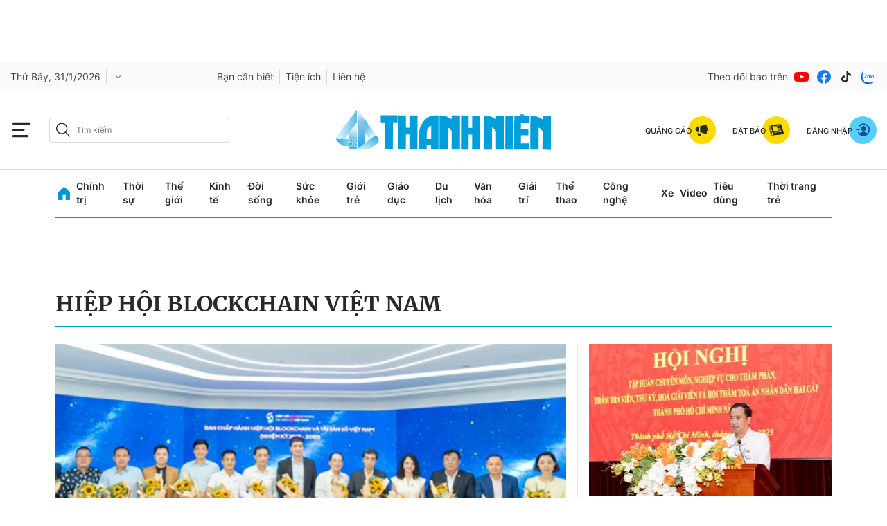

--- FILE ---
content_type: text/html; charset=utf-8
request_url: https://thanhnien.vn/hiep-hoi-blockchain-viet-nam-tags495101.html
body_size: 41917
content:
<!DOCTYPE html>
<html lang="vi">
<head>
    <meta http-equiv="Content-Type" content="text/html; charset=utf-8"/>
    <title>Hiệp hội Blockchain Việt Nam: tin tức, hình ảnh, video, bình luận mới nhất</title>
    <meta name="description" content="Tin nhanh, hình ảnh, video clip, bình luận mới nhất về Hiệp hội Blockchain Việt Nam. Cập nhật nhiều tin tức độc quyền 24h về Hiệp hội Blockchain Việt Nam nhanh và nóng nhất liên tục trong ngày">
    <meta name="keywords" content="Tin nhanh, hình ảnh, video clip, bình luận mới nhất về Hiệp hội Blockchain Việt Nam. Cập nhật nhiều tin tức độc quyền 24h về Hiệp hội Blockchain Việt Nam nhanh và nóng nhất liên tục trong ngày">
    <meta name="news_keywords" content="Tin nhanh, hình ảnh, video clip, bình luận mới nhất về Hiệp hội Blockchain Việt Nam. Cập nhật nhiều tin tức độc quyền 24h về Hiệp hội Blockchain Việt Nam nhanh và nóng nhất liên tục trong ngày">
    <meta property="og:title" content="Hiệp hội Blockchain Việt Nam: tin tức, hình ảnh, video, bình luận mới nhất">
    <meta property="og:description" content="Tin nhanh, hình ảnh, video clip, bình luận mới nhất về Hiệp hội Blockchain Việt Nam. Cập nhật nhiều tin tức độc quyền 24h về Hiệp hội Blockchain Việt Nam nhanh và nóng nhất liên tục trong ngày">
    <meta property="og:type" content="website"/>
    <meta property="og:url" content="https://thanhnien.vn/hiep-hoi-blockchain-viet-nam-tags495101.html" />
    <meta property="og:image" content="https://static.thanhnien.com.vn/thanhnien.vn/image/logo-share.jpg" />
    <meta property="og:image:type" content="image/jpg" />
    <meta property="og:image:width" content="1200" />
    <meta property="og:image:height" content="630" />
    <meta property="twitter:image" content="https://static.thanhnien.com.vn/thanhnien.vn/image/logo-share.jpg" />
    <meta property="twitter:card" content="summary_large_image" />
    <link rel="canonical" href="https://thanhnien.vn/hiep-hoi-blockchain-viet-nam-tags495101.html"/>
    <meta prefix="fb: http://ogp.me/ns/fb#" property="fb:app_id" content="403237164337145" />
    <meta name="google-site-verification" content="MdcE11-C95yfKEbtA7EMNwPkrXKQ8uWPU-AUSk4Y7zA" />
    <meta id="metaRobots" name="robots" content="max-image-preview:large,noarchive,noodp,index,follow"/>
    <meta charset="utf-8">
    <meta name="distribution" content="Global"/>
    <meta name="revisit-after" content="1 days"/>
    <meta name="GENERATOR" content="https://thanhnien.vn">
    <meta http-equiv="REFRESH" content="1800"/>
    <meta name="RATING" content="GENERAL"/>
    <link rel="shortcut icon" href="https://thanhnien-static.mediacdn.vn/thanhnien.vn/image/tn-favicon.png" type="image/png">
    <meta name="site_path" content="https://thanhnien.vn">
    <meta name="author" content="thanhnien.vn">
    <meta property="og:site_name" content="Báo Thanh Niên">
    <meta name="copyright" content="Copyright (c) by 2003-2025, Báo Thanh Niên"/>
    <meta http-equiv="x-dns-prefetch-control" content="on"/>
    <meta name="google-site-verification" content="B2Wh7psOVodXR-WIL9qwfUsyQGHltOV-jXJhMwNG-G4"/>
        <link rel="dns-prefetch" href="https://static.thanhnien.com.vn">
    <link rel="dns-prefetch" href="https://images2.thanhnien.vn">
    <link rel="dns-prefetch" href="https://videothumbs.mediacdn.vn/">
    <link rel="dns-prefetch" href="https://videothumbs-ext.mediacdn.vn/">
    <link rel="dns-prefetch" href="https://tt.onthe.io" />
    <link rel="dns-prefetch" href="https://cdn.onthe.io" />
    <link rel="dns-prefetch" href="https://ad.vidverto.io" />
    <style>
    @font-face {
        font-family:Merriweather;
        font-weight:400;
        font-style:normal;
        font-display:swap;
        src:url("https://static.thanhnien.com.vn/fonts/Merriweather-Regular.woff2") format("woff2"),
        url("https://static.thanhnien.com.vn/fonts/Merriweather-Regular.woff") format("woff"),
        url("https://static.thanhnien.com.vn/fonts/Merriweather-Regular.ttf") format("truetype"),
        url("https://static.thanhnien.com.vn/fonts/Merriweather-Regular.eot") format("embedded-opentype")
    }
    @font-face {
        font-family:Merriweather;
        font-weight:700;
        font-style:normal;
        font-display:swap;
        src:url("https://static.thanhnien.com.vn/fonts/Merriweather-Bold.woff2") format("woff2"),
        url("https://static.thanhnien.com.vn/fonts/Merriweather-Bold.woff") format("woff"),
        url("https://static.thanhnien.com.vn/fonts/Merriweather-Bold.ttf") format("truetype"),
        url("https://static.thanhnien.com.vn/fonts/Merriweather-Bold.eot") format("embedded-opentype")
    }
    @font-face {
        font-family:Merriweather;
        font-weight:900;
        font-style:normal;
        font-display:swap;
        src:url("https://static.thanhnien.com.vn/fonts/Merriweather-Black.woff2") format("woff2"),
        url("https://static.thanhnien.com.vn/fonts/Merriweather-Black.woff") format("woff"),
        url("https://static.thanhnien.com.vn/fonts/Merriweather-Black.ttf") format("truetype"),
        url("https://static.thanhnien.com.vn/fonts/Merriweather-Black.eot") format("embedded-opentype")
    }
    @font-face {
        font-family:Inter;
        font-style:normal;
        font-weight:400;
        font-display:swap;
        src:url("https://static.thanhnien.com.vn/fonts/Inter-Regular.woff2") format("woff2"),
        url("https://static.thanhnien.com.vn/fonts/Inter-Regular.woff") format("woff"),
        url("https://static.thanhnien.com.vn/fonts/Inter-Regular.ttf") format("truetype"),
        url("https://static.thanhnien.com.vn/fonts/Inter-Regular.eot") format("embedded-opentype")
    }
    @font-face {
        font-family:Inter;
        font-style:normal;
        font-weight:500;
        font-display:swap;
        src:url("https://static.thanhnien.com.vn/fonts/Inter-Medium.woff2") format("woff2"),
        url("https://static.thanhnien.com.vn/fonts/Inter-Medium.woff") format("woff"),
        url("https://static.thanhnien.com.vn/fonts/Inter-Medium.ttf") format("truetype"),
        url("https://static.thanhnien.com.vn/fonts/Inter-Medium.eot") format("embedded-opentype")
    }
    @font-face {
        font-family:Inter;
        font-style:normal;
        font-weight:600;
        font-display:swap;
        src:url("https://static.thanhnien.com.vn/fonts/Inter-SemiBold.woff2") format("woff2"),
        url("https://static.thanhnien.com.vn/fonts/Inter-SemiBold.woff") format("woff"),
        url("https://static.thanhnien.com.vn/fonts/Inter-SemiBold.ttf") format("truetype"),
        url("https://static.thanhnien.com.vn/fonts/Inter-SemiBold.eot") format("embedded-opentype")
    }
    @font-face {
        font-family:Inter;
        font-style:normal;
        font-weight:700;
        font-display:swap;
        src:url("https://static.thanhnien.com.vn/fonts/Inter-Bold.woff2") format("woff2"),
        url("https://static.thanhnien.com.vn/fonts/Inter-Bold.woff") format("woff"),
        url("https://static.thanhnien.com.vn/fonts/Inter-Bold.ttf") format("truetype"),
        url("https://static.thanhnien.com.vn/fonts/Inter-Bold.eot") format("embedded-opentype")
    }
    @font-face {
        font-family:Inter;
        font-style:normal;
        font-weight:800;
        font-display:swap;
        src:url("https://static.thanhnien.com.vn/fonts/Inter-Black.woff2") format("woff2"),
        url("https://static.thanhnien.com.vn/fonts/Inter-Black.woff") format("woff"),
        url("https://static.thanhnien.com.vn/fonts/Inter-Black.ttf") format("truetype"),
        url("https://static.thanhnien.com.vn/fonts/Inter-Black.eot") format("embedded-opentype")
    }
    @font-face {
        font-family:'Playfair Display';
        font-style:normal;
        font-weight:400;
        font-display:swap;
        src:url("https://static.thanhnien.com.vn/fonts/PlayfairDisplay-Regular.ttf") format("truetype")
    }
    @font-face {
        font-family:'Playfair Display';
        font-style:normal;
        font-weight:500;
        font-display:swap;
        src:url("https://static.thanhnien.com.vn/fonts/PlayfairDisplay-Medium.ttf") format("truetype")
    }
    @font-face {
        font-family:Roboto;
        font-style:normal;
        font-weight:400;
        font-display:swap;
        src:url("https://static.thanhnien.com.vn/fonts/Roboto-Regular.woff2") format("woff2"),
        url("https://static.thanhnien.com.vn/fonts/Roboto-Regular.woff") format("woff"),
        url("https://static.thanhnien.com.vn/fonts/Roboto-Regular.ttf") format("truetype"),
        url("https://static.thanhnien.com.vn/fonts/Roboto-Regular.eot") format("embedded-opentype")
    }
</style>
    <link rel="preload" href="https://static.thanhnien.com.vn/fonts/Inter-Regular.woff2" as="font" type="font/woff2"
          crossorigin>
    <link rel="preload" href="https://static.thanhnien.com.vn/fonts/Inter-SemiBold.woff2" as="font" type="font/woff2"
          crossorigin>
    <link rel="preload" href="https://static.thanhnien.com.vn/fonts/Merriweather-Bold.woff2" as="font" type="font/woff2"
          crossorigin>
    <link rel="preload" href="https://static.thanhnien.com.vn/fonts/Merriweather-Regular.woff2" as="font"
          type="font/woff2" crossorigin>
    <link rel="preload" href="https://static.thanhnien.com.vn/fonts/Merriweather-Regular.woff2" as="font"
          type="font/woff2" crossorigin>
    <link rel="preload" href="https://static.thanhnien.com.vn/fonts/Inter-Medium.woff2" as="font" type="font/woff2" crossorigin>
    <script>
    function getMeta(t) { let e = document.getElementsByTagName("meta"); for (let n = 0; n < e.length; n++)if (e[n].getAttribute("name") === t) return e[n].getAttribute("content"); return "" }
    var hdUserAgent = getMeta("uc:useragent");
    var isNotAllow3rd = hdUserAgent.includes("not-allow-ads");
    var isNotAllowAds = hdUserAgent.includes("not-allow-ads");
    var pageSettings = {
        Domain: "https://thanhnien.vn",
        sharefbApiDomain: "https://sharefb.cnnd.vn",
        videoplayer: "https://vcplayer.mediacdn.vn",                
        VideoToken: "[base64]",
        //VideoToken: "[base64]",
        commentSiteName: "thanhnien",
        DomainUtils: "https://eth2.cnnd.vn",
        DomainUtils2: "https://s.thanhnien.vn",
        DomainUtils3: "https://util8.cnnd.vn",
        DomainSport5: "https://eth2.cnnd.vn",
        imageDomain: "https://images2.thanhnien.vn",
        DomainApiVote: "https://eth2.cnnd.vn",
        ajaxDomain: "https://eth2.cnnd.vn",
        DOMAIN_API_ANSWER: "https://eth2.cnnd.vn",
        DOMAIN_API_NAME_SPACE: "thanhnien",
        DOMAIN_API_SAVE_NEW: "https://g6live.cnnd.vn/newsdiamond-thanhnienapi",
        allowAds: true && !isNotAllow3rd,
        allow3rd: true && !isNotAllow3rd,
        DomainApiComment: "https://eth2.cnnd.vn",
        apiSignal: 'https://signalr6.cnnd.vn'
    }
    function loadJsAsync(jsLink, callback, callbackEr) {
        const scripts = Array.from(document.getElementsByTagName("script"));
        const existingScript = scripts.find(script => script.src === jsLink);

        if (existingScript) {
            if (typeof callback === "function") callback();
            return;
        }

        const scriptEl = document.createElement("script");
        scriptEl.type = "text/javascript";
        scriptEl.async = true;
        scriptEl.src = jsLink;

        if (typeof callback === "function") {
            scriptEl.onload = callback;
        }

        if (typeof callbackEr === "function") {
            scriptEl.onerror = callbackEr;
        }

        document.head.appendChild(scriptEl);
    }

    function loadCss(t) {
        var e = document.getElementsByTagName("head")[0], s = document.createElement("link");
        s.rel = "stylesheet", s.type = "text/css", s.href = t, s.media = "all", e.appendChild(s)
    }
    function checkRunInitScroll() {
        if (typeof runinitscroll != "undefined" && runinitscroll.length >= 1) {
            runinitscroll[0]();
            var len = runinitscroll.length;
            var arr = [];
            for (var i = 1; i < len; i++) {
                arr.push(runinitscroll[i]);
            }
            runinitscroll = arr;
        }
        window.setTimeout(function () {
            checkRunInitScroll();
        }, 1);
    }
    setTimeout(function () {
        let e = !1;

        let runInitScrollTimeout = !isNotAllow3rd ? 1 : 3000;

        function t() {
            try {
                e || (e = !0, document.removeEventListener("scroll", t), function () {
                    let e = document.createElement("script");
                    e.async = !0, e.setAttribute("data-ad-client", ""), document.head.appendChild(e), e.src = ""
                }(), document.removeEventListener("mousemove", t), document.removeEventListener("mousedown", t), document.removeEventListener("touchstart", t)), setTimeout(function () {
                    checkRunInitScroll();
                }, runInitScrollTimeout)

            } catch (err) {
                console.log("init --" + err);
            }
        }
        document.addEventListener("scroll", t, { passive: true }), document.addEventListener("mousemove", t), document.addEventListener("mousedown", t), document.addEventListener("touchstart", t, { passive: true }), document.addEventListener("load", function () {
            document.body.clientHeight != document.documentElement.clientHeight && 0 == document.documentElement.scrollTop && 0 == document.body.scrollTop || t()
        })
    }, 1);
</script>

 
            <script type="text/javascript">
var cmsConfig = {
    domainDesktop: 'https://thanhnien.vn',
    domainMobile: 'https://thanhnien.vn',
};
var _metaOgUrl = 'https://thanhnien.vn';
var page_title = document.title;
var tracked_url = window.location.pathname + window.location.search + window.location.hash;

if (!isNotAllow3rd){
    loadJsAsync("https://www.googletagmanager.com/gtag/js?id=G-DDKGVNZ9BG");

    window.dataLayer = window.dataLayer || [];
    function gtag() {
        dataLayer.push(arguments);
    }
    gtag('js', new Date());
    gtag('config', 'G-DDKGVNZ9BG', {
        'page_title': page_title,
        'page_location': cmsConfig.domainMobile + tracked_url,
        'page_path': tracked_url
    });
    }



</script>
<script type="text/javascript">
if (!isNotAllow3rd) {
    window.AviviD = window.AviviD || {settings: {}, status: {}};
    AviviD.web_id = "thanhnien2021";
    AviviD.category_id = "20210616000003";
    AviviD.tracking_platform = 'likr';
    (function (w, d, s, l, i) {
        w[l] = w[l] || [];
        w[l].push({'gtm.start': new Date().getTime(), event: 'gtm.js'});
        var f = d.getElementsByTagName(s)[0], j = d.createElement(s), dl = l != 'dataLayer' ? '&l=' + l : '';
        j.async = true;
        j.src = 'https://www.googletagmanager.com/gtm.js?id=' + i + dl + '&timestamp=' + new Date().getTime();
        f.parentNode.insertBefore(j, f);
    })(window, document, 'script', 'dataLayer', 'GTM-W9F4QDN');
    (function (w, d, s, l, i) {
        w[l] = w[l] || [];
        w[l].push({'gtm.start': new Date().getTime(), event: 'gtm.js'});
        var f = d.getElementsByTagName(s)[0], j = d.createElement(s), dl = l != 'dataLayer' ? '&l=' + l : '';
        j.async = true;
        j.src = 'https://www.googletagmanager.com/gtm.js?id=' + i + dl + '&timestamp=' + new Date().getTime();
        f.parentNode.insertBefore(j, f);
    })(window, document, 'script', 'dataLayer', 'GTM-MKB8VFG');
}
</script>


    
    
    
        <style>.box-breadcrumb-name{text-transform: uppercase;}</style>
        <style>
    @font-face{ font-family: "Merriweather"; font-weight: normal; font-style: normal; src: url("https://static.thanhnien.com.vn/fonts/Merriweather-Regular.woff2") format("woff2"), url("https://static.thanhnien.com.vn/fonts/Merriweather-Regular.woff") format("woff"), url("https://static.thanhnien.com.vn/fonts/Merriweather-Regular.ttf") format("truetype"), url("https://static.thanhnien.com.vn/fonts/Merriweather-Regular.eot") format("embedded-opentype"); font-display: swap;} @font-face{ font-family: "Merriweather"; font-weight: bold; font-style: normal; src: url("https://static.thanhnien.com.vn/fonts/Merriweather-Bold.woff2") format("woff2"), url("https://static.thanhnien.com.vn/fonts/Merriweather-Bold.woff") format("woff"), url("https://static.thanhnien.com.vn/fonts/Merriweather-Bold.ttf") format("truetype"), url("https://static.thanhnien.com.vn/fonts/Merriweather-Bold.eot") format("embedded-opentype"); font-display: swap;} @font-face{ font-family: "Merriweather"; font-weight: 900; font-style: normal; src: url("https://static.thanhnien.com.vn/fonts/Merriweather-Black.woff2") format("woff2"), url("https://static.thanhnien.com.vn/fonts/Merriweather-Black.woff") format("woff"), url("https://static.thanhnien.com.vn/fonts/Merriweather-Black.ttf") format("truetype"), url("https://static.thanhnien.com.vn/fonts/Merriweather-Black.eot") format("embedded-opentype"); font-display: swap;} @font-face{ font-family: 'Inter'; font-style: normal; font-weight: 400; src: url("https://static.thanhnien.com.vn/fonts/Inter-Regular.woff2") format("woff2"), url("https://static.thanhnien.com.vn/fonts/Inter-Regular.woff") format("woff"), url("https://static.thanhnien.com.vn/fonts/Inter-Regular.ttf") format("truetype"), url("https://static.thanhnien.com.vn/fonts/Inter-Regular.eot") format("embedded-opentype"); font-display: swap;} @font-face{ font-family: 'Inter'; font-style: normal; font-weight: 500; src: url("https://static.thanhnien.com.vn/fonts/Inter-Medium.woff2") format("woff2"), url("https://static.thanhnien.com.vn/fonts/Inter-Medium.woff") format("woff"), url("https://static.thanhnien.com.vn/fonts/Inter-Medium.ttf") format("truetype"), url("https://static.thanhnien.com.vn/fonts/Inter-Medium.eot") format("embedded-opentype"); font-display: swap;} @font-face{ font-family: 'Inter'; font-style: normal; font-weight: 600; src: url("https://static.thanhnien.com.vn/fonts/Inter-SemiBold.woff2") format("woff2"), url("https://static.thanhnien.com.vn/fonts/Inter-SemiBold.woff") format("woff"), url("https://static.thanhnien.com.vn/fonts/Inter-SemiBold.ttf") format("truetype"), url("https://static.thanhnien.com.vn/fonts/Inter-SemiBold.eot") format("embedded-opentype"); font-display: swap;} @font-face{ font-family: 'Inter'; font-style: normal; font-display: swap; font-weight: 700; src: url("https://static.thanhnien.com.vn/fonts/Inter-Bold.woff2") format("woff2"), url("https://static.thanhnien.com.vn/fonts/Inter-Bold.woff") format("woff"), url("https://static.thanhnien.com.vn/fonts/Inter-Bold.ttf") format("truetype"), url("https://static.thanhnien.com.vn/fonts/Inter-Bold.eot") format("embedded-opentype"); font-display: swap;} @font-face{ font-family: 'Inter'; font-style: normal; font-weight: 800; src: url("https://static.thanhnien.com.vn/fonts/Inter-Black.woff2") format("woff2"), url("https://static.thanhnien.com.vn/fonts/Inter-Black.woff") format("woff"), url("https://static.thanhnien.com.vn/fonts/Inter-Black.ttf") format("truetype"), url("https://static.thanhnien.com.vn/fonts/Inter-Black.eot") format("embedded-opentype"); font-display: swap;} @font-face{ font-family: 'Playfair Display'; font-style: normal; font-weight: 400; src: url("https://static.thanhnien.com.vn/fonts/PlayfairDisplay-Regular.ttf") format("truetype"); font-display: swap;} @font-face{ font-family: 'Playfair Display'; font-style: normal; font-weight: 500; src: url("https://static.thanhnien.com.vn/fonts/PlayfairDisplay-Medium.ttf") format("truetype"); font-display: swap;} @font-face{ font-family: 'Roboto'; font-style: normal; font-weight: 400; src: url("https://static.thanhnien.com.vn/fonts/Roboto-Regular.woff2") format("woff2"), url("https://static.thanhnien.com.vn/fonts/Roboto-Regular.woff") format("woff"), url("https://static.thanhnien.com.vn/fonts/Roboto-Regular.ttf") format("truetype"), url("https://static.thanhnien.com.vn/fonts/Roboto-Regular.eot") format("embedded-opentype"); font-display: swap;}
    body{background:#fff none repeat scroll 0 0;color:#464646;font:400 14px arial;text-align:left}*{-webkit-tap-highlight-color:transparent}:root{--swiper-theme-color:#007aff}.swiper{margin-left:auto;margin-right:auto;position:relative;overflow:hidden;list-style:none;padding:0;z-index:1}.swiper-wrapper{position:relative;width:100%;height:100%;z-index:1;display:flex;transition-property:transform;box-sizing:content-box}.swiper-android .swiper-slide,.swiper-wrapper{transform:translate3d(0,0,0)}.swiper-pointer-events{touch-action:pan-y}.swiper-slide{flex-shrink:0;width:100%;height:100%;position:relative;transition-property:transform}.swiper-backface-hidden .swiper-slide{transform:translateZ(0);-webkit-backface-visibility:hidden;backface-visibility:hidden}:root{--swiper-navigation-size:44px}.swiper-button-lock{display:none}.swiper .swiper-notification{position:absolute;left:0;top:0;pointer-events:none;opacity:0;z-index:-1000}.fblw-timeline-item{background:#fff}.fblwtia-mask{background:#f9f9f9;position:absolute;-webkit-box-sizing:border-box;-moz-box-sizing:border-box;box-sizing:border-box;height:10px}.fblwtia-title-line{right:0;left:36%;top:0;height:20px;width:3%}.fblwtia-front-mask{height:10px;left:36%;width:3%}.fblwtia-title-mask-1{top:30px}.fblwtia-front-mask-2{top:70px;height:15px}.fblwtia-front-mask-3{top:105px}.fblwtia-front-mask-4{top:125px}.fblwtia-sepline-sapo{left:36%;right:0}.fblwtia-sepline-sapo-0{top:20px}.fblwtia-sepline-sapo-1{top:50px;height:20px}.fblwtia-sepline-sapo-2{top:85px;height:20px}.fblwtia-sepline-sapo-3{top:115px}.fblwtia-sepline-sapo-4{top:135px;height:50px}.fblwtia-sapo-line{right:0}.fblwtia-sapo-line-2{top:70px;left:55%;height:15px}.fblwtia-sapo-line-3{top:105px;left:95%}.fblwtia-sapo-line-4{top:125px;left:85%;height:10px}.fblwti-animated{animation-duration:1.5s;animation-fill-mode:forwards;animation-iteration-count:infinite;animation-name:placeHolderShimmer;animation-timing-function:linear;background:#f6f7f8;background:linear-gradient(to right,#eee 8%,#ddd 18%,#eee 33%);background-size:800px 200px;height:110px;position:relative}.fblwti-animated{height:185px}.fblwtia-sapo-line-0{top:0;left:98%;height:20px}.fblwtia-sapo-line-1{top:30px;left:85%;height:20px}.fb-loading-wrapper{padding:25px 0}body{font-family:Merriweather;font-size:14px;line-height:20px;color:#333;background-color:#fff;-webkit-animation-duration:.1s;-webkit-animation-name:fontfix;-webkit-animation-iteration-count:1;-webkit-animation-timing-function:linear;-webkit-animation-delay:.1s;-webkit-tap-highlight-color:transparent;margin:0;min-width:1150px}.container{width:1150px!important;margin-right:auto;margin-left:auto;padding-left:15px;padding-right:15px}*{-webkit-font-smoothing:antialiased;-moz-osx-font-smoothing:grayscale;text-rendering:geometricPrecision}*,::after,::before{box-sizing:border-box}ul{padding:0;margin:0;list-style:none}a{text-decoration:none;color:#666;outline:0}a:hover{text-decoration:none}p{margin:0}h1,h2,h3{margin:0}img{width:100%;max-width:100%;display:block;image-rendering:-webkit-optimize-contrast;color:transparent}a,input,select,textarea{outline:0}.d-block{display:block!important}.pt-20{padding-top:20px}.mb-40{margin-bottom:40px}.hidden{display:none!important}.img-resize{display:block;position:relative;height:max-content}.img-resize:before{padding-bottom:62.5%;content:"";display:block}.img-resize img{position:absolute;top:0;left:0;width:100%;height:100%;bottom:0;margin:auto;background-size:cover;background-position:center;object-fit:cover}.img-square{display:block;position:relative;height:max-content}.img-square:before{padding-bottom:133.33%;content:"";display:block}.img-square img{position:absolute;top:0;left:0;width:100%;height:100%;bottom:0;margin:auto;background-size:cover;background-position:center;object-fit:cover}.icon{display:inline-flex}.header{min-height:82px;z-index:99}.header.sticky_header .header__middle{position:fixed;top:0;left:0;width:100%;z-index:98;background:#fff}.header__sc{background:url(https://static.thanhnien.com.vn/thanhnien.vn/image/header-bg.jpg) no-repeat center bottom;background-size:contain}.header__logo{height:63px;width:auto;display:inline-block}.header__logo img{width:auto;height:63px}.header__top{padding:24px 0 16px;text-align:center}.header__middle{border-bottom:1.2px solid #d9d9d9}.header__postion{position:relative}.header__nav{width:max-content;margin:0 auto}.header__nav-flex{display:flex;align-items:center;justify-content:center;position:relative}.header__nav-flex .menu-nav{display:flex;align-items:center}.header__nav-flex .menu-nav li:hover .nav-link{color:#0098d1}.header__nav-flex .menu-nav li:hover .sub-menu{opacity:1;visibility:visible;height:auto}.header__nav-flex .menu-nav li .nav-link{padding:11px 0;margin-right:17px;font-family:Inter;font-style:normal;font-weight:600;font-size:14px;line-height:20px;color:#292929;display:block}.header__nav-flex .menu-nav li .sub-menu{position:absolute;top:100%;background:#fff;box-shadow:2px 4px 8px rgba(0,0,0,.08);border-radius:0 0 8px 8px;width:100%;left:0;opacity:0;visibility:hidden;height:0%;z-index:2}.header__nav-flex .menu-nav li .sub-menu.loading .sub-menu-flex .category .list .item{height:20px;animation-duration:1.5s;animation-fill-mode:forwards;animation-iteration-count:infinite;animation-name:placeHolderShimmer;animation-timing-function:linear;background:#f6f7f8;background:linear-gradient(to right,#eee 8%,#ddd 18%,#eee 33%);background-size:800px 200px}.header__nav-flex .menu-nav li .sub-menu.loading .sub-menu-flex .news .box-category-item .box-category-link-with-avatar{width:100%;height:140px;animation-duration:1.5s;animation-fill-mode:forwards;animation-iteration-count:infinite;animation-name:placeHolderShimmer;animation-timing-function:linear;background:#f6f7f8;background:linear-gradient(to right,#eee 8%,#ddd 18%,#eee 33%);background-size:800px 200px}.header__nav-flex .menu-nav li .sub-menu.loading .sub-menu-flex .news .box-category-item .box-category-link-title{content:'';width:100%;height:60px;animation-duration:1.5s;animation-fill-mode:forwards;animation-iteration-count:infinite;animation-name:placeHolderShimmer;animation-timing-function:linear;background:#f6f7f8;background:linear-gradient(to right,#eee 8%,#ddd 18%,#eee 33%);background-size:800px 200px}.header__nav-flex .menu-nav li .sub-menu .sub-menu-flex{display:flex;padding:32px}.header__nav-flex .menu-nav li .sub-menu .sub-menu-flex .category{width:408px;padding-right:32px;border-right:1px solid #ebebeb}.header__nav-flex .menu-nav li .sub-menu .sub-menu-flex .category .title-cate{font-weight:700;font-size:20px;line-height:30px;color:#292929;margin-bottom:24px;display:block}.header__nav-flex .menu-nav li .sub-menu .sub-menu-flex .category .list{display:flex;flex-wrap:wrap;justify-content:space-between}.header__nav-flex .menu-nav li .sub-menu .sub-menu-flex .category .list .item{display:block;width:calc(50% - 10px);font-family:Inter;font-style:normal;font-weight:600;font-size:14px;line-height:20px;color:#454545;margin-top:16px}.header__nav-flex .menu-nav li .sub-menu .sub-menu-flex .category .list .item:nth-child(1),.header__nav-flex .menu-nav li .sub-menu .sub-menu-flex .category .list .item:nth-child(2){margin-top:0}.header__nav-flex .menu-nav li .sub-menu .sub-menu-flex .news{width:calc(100% - 408px);display:flex}.header__nav-flex .menu-nav li .sub-menu .sub-menu-flex .news .box-category-item{width:calc(33.33% - 32px);margin-left:32px}.header__nav-flex .menu-nav li .sub-menu .sub-menu-flex .news .box-category-item .box-category-link-with-avatar{display:block;margin-bottom:8px}.header__nav-flex .menu-nav li .sub-menu .sub-menu-flex .news .box-category-item .box-category-link-title{font-weight:700;font-size:14px;line-height:20px;color:#292929;display:block}.header__nav-flex .open-menu{display:flex}.header__nav-flex .open-menu .icon-bar{display:flex}.header__nav-flex .open-menu .icon-close{display:none}.header__mega-menu{background:#fafafa;position:absolute;width:100%;height:calc(100vh - 149px);z-index:2;opacity:0;visibility:hidden;height:0%;transition:opacity .75s,visibility .75s,height .75s;overflow:auto;scrollbar-color:#ddd;scrollbar-width:thin}.header__mega-menu::-webkit-scrollbar{width:3px}.header__mega-menu::-webkit-scrollbar-track{background:#f1f1f1}.header__mega-menu::-webkit-scrollbar-thumb{background:#ddd}.header__mm-flex{display:flex;padding:20px}.header__mm-right{width:239px;padding-left:16px;border-left:1px solid #ebebeb;margin-left:16px}.header__mm-right .box{border-bottom:1px solid #ebebeb;padding-bottom:24px;margin-bottom:24px}.header__mm-right .box .item{display:flex;align-items:center;padding:8px 0;border:1px solid #ebebeb;border-radius:4px;margin-bottom:16px;font-weight:700;font-size:14px;line-height:20px;color:#292929}.header__mm-right .box .item:last-child{margin-bottom:0}.header__mm-right .box .item .icon{padding:0 8px;border-right:1px solid #d9d9d9;margin-right:8px}.header__mm-right .list-sub{padding-bottom:24px;border-bottom:1px solid #ebebeb;margin-bottom:24px}.header__mm-right .list-sub .item{display:flex;align-items:center;margin-bottom:16px;font-family:Inter;font-style:normal;font-weight:400;font-size:15px;line-height:22px;color:#454545}.header__mm-right .list-sub .item:last-child{margin-bottom:0}.header__mm-right .list-sub .item .icon{margin-right:16px}.header__mm-right .social{display:flex;align-items:center}.header__mm-right .social .item{display:flex;margin-right:8px}.header__mm-right .social .item:last-child{margin-right:0}.header__mm-cate{width:calc(100% - 239px - 16px);display:flex;flex-wrap:wrap}.header__mm-cate .box{width:calc(25% - 24px);margin-right:32px;margin-top:60px}.header__mm-cate .box:nth-child(1),.header__mm-cate .box:nth-child(2),.header__mm-cate .box:nth-child(3),.header__mm-cate .box:nth-child(4){margin-top:0}.header__mm-cate .box:nth-child(4n){margin-right:0}.header__mm-cate .box .title{margin-bottom:8px;display:inline-block;font-family:Merriweather;font-style:normal;font-weight:700;font-size:14px;line-height:20px;color:#292929;border-bottom:1px solid #0098d1}.header__mm-cate .box .list .item{font-family:Inter;font-style:normal;font-weight:400;font-size:13px;line-height:18px;color:#454545;display:block;margin-bottom:12px}.header__mm-cate .box .view-more{font-family:Inter;font-style:normal;font-weight:500;font-size:13px;line-height:16px;text-decoration-line:underline;color:#8b8b8b;display:block}body.open-menu{overflow:hidden}body.open-menu.header_top .header__mega-menu{opacity:1;visibility:visible;height:calc(100vh - 46px)}body.open-menu .header__nav-flex .open-menu .icon-bar{display:none}body.open-menu .header__nav-flex .open-menu .icon-close{display:flex}body.open-menu .header__mega-menu{opacity:1;visibility:visible;height:calc(100vh - 149px)}.footer{background:#f6f6f6;padding:40px 0}.footer__nav{display:flex;border-bottom:1px solid #d9d9d9}.footer__nav .col{width:calc(20% - 64px);margin-right:80px}.footer__nav .col:last-child{margin-right:0}.footer__nav .col .item{display:block;font-family:Inter;font-style:normal;font-weight:400;font-size:15px;line-height:22px;color:#454545;margin-bottom:16px}.footer__middle-flex{border-bottom:1px solid #d9d9d9;padding:16px 0;display:flex;align-items:center;justify-content:space-between}.footer__logo{display:block;width:152px}.footer__m-content{display:flex;align-items:center}.footer__m-content .list{display:flex;align-items:center;border-right:1px solid #d9d9d9}.footer__m-content .list .item{display:block;margin-right:24px;font-family:Inter;font-style:normal;font-weight:600;font-size:14px;line-height:20px;color:#454545}.footer__m-content .list .item:last-child{margin-right:16px}.footer__m-content .social{display:flex;align-items:center;margin-left:16px}.footer__m-content .social span{font-family:Inter;font-style:normal;font-weight:400;font-size:15px;line-height:22px;color:#8b8b8b}.footer__m-content .social .list-sc{display:flex;align-items:center}.footer__m-content .social .list-sc .item{display:flex;margin-left:8px}.footer__bottom{padding-top:16px}.footer__bottom-flex{display:flex}.footer__bottom-flex .copy-right{flex:1;font-family:Inter;font-style:normal;font-weight:400;font-size:13px;line-height:18px;color:#8b8b8b}.footer__contact{width:160px;margin-right:80px}.footer__contact .text{font-family:Inter;font-style:normal;font-weight:400;font-size:13px;line-height:18px;color:#8b8b8b}.footer__contact .value{font-family:Inter;font-style:normal;font-weight:600;font-size:13px;line-height:16px;color:#0098d1}.footer__info{width:400px;margin-right:80px;font-family:Inter;font-style:normal;font-weight:400;font-size:13px;line-height:18px;color:#8b8b8b}.layout__sticky-icon{display:flex;align-items:center;justify-content:center;cursor:pointer;width:44px;height:44px;position:fixed;right:40px;bottom:100px;z-index:9;flex-direction:column;border-radius:3px;background:#fff;border:1px solid #bdbdbd}.layout__sticky-icon .text{font-family:Inter;font-style:normal;font-weight:500;font-size:12px;line-height:16px;text-align:center;text-transform:uppercase;color:#8b8b8b}.layout__sticky-icon .icon{display:flex}.layout__breadcrumb{margin-bottom:24px}.layout__breadcrumb .box-breadcrumb-name{padding-bottom:8px;border-bottom:2px solid #0098d1}.layout__breadcrumb .box-breadcrumb-name a{font-weight:700;font-size:32px;line-height:48px;color:#292929}.layout__breadcrumb .box-breadcrumb-sub{border-bottom:1px solid #d9d9d9;display:flex;flex-wrap:wrap}.layout__breadcrumb .box-breadcrumb-sub a{padding:8px 0;font-family:Inter;font-style:normal;font-weight:400;font-size:15px;line-height:22px;text-align:center;color:#454545;margin-right:24px;display:flex}#back-to-top{display:none}#back-to-top.show{display:block}.section__tab-bar{padding:16px 0}.section__tb-flex{display:flex;align-items:center;justify-content:space-between}.section__tb-right{width:325px;margin-left:60px;display:flex;align-items:center}.section__tb-right .box-search{width:179px;margin-right:18px;position:relative}.section__tb-right .box-search .btn-search{height:32px;padding:0 8px;border:1px solid #ebebeb;border-radius:4px;font-family:Inter;font-style:normal;font-weight:400;font-size:13px;line-height:18px;color:#8b8b8b;width:100%;padding-right:30px}.section__tb-right .box-search .submit-search{display:flex;position:absolute;top:4px;right:4px}.section__tb-right .box-user{width:calc(100% - 197px)}.section__tb-right .box-user .login-btn{display:flex;background:#0098d1;border-radius:4px;height:32px;align-items:center;justify-content:center;font-family:Inter;font-style:normal;font-weight:600;font-size:14px;line-height:20px;color:#fff}.section__tb-right .box-user .user-des{position:relative;padding:0 8px}.section__tb-right .box-user .user-des .title-user{display:flex;align-items:center}.section__tb-right .box-user .user-des .title-user .avatar{width:24px;height:24px;border-radius:50%;margin-left:4px}.section__tb-right .box-user .user-des .title-user .avatar img{width:100%;height:100%;object-fit:cover}.section__tb-right .box-user .user-des .title-user .name{font-family:Inter;font-style:normal;font-weight:600;font-size:13px;line-height:16px;color:#292929}.section__tb-right .box-user .user-des .list-action{position:absolute;top:100%;left:0;background:#fff;z-index:2;padding:8px;display:none}.section__tb-right .box-user .user-des .list-action .item{font-family:Inter;font-style:normal;font-weight:400;font-size:12px;line-height:18px;color:#454545;display:block;margin-bottom:8px}.section__tb-left{width:calc(100% - 385px);display:flex;align-items:center}.section__tb-left .time{font-family:Inter;font-style:normal;font-weight:400;font-size:13px;line-height:18px;color:#8b8b8b;padding-right:8px;margin-right:8px;border-right:1px solid #d9d9d9}.section__tb-left .weather .label-weather{font-family:Inter;font-style:normal;font-weight:400;font-size:13px;line-height:18px;color:#8b8b8b;position:relative;margin-right:11px}.section__tb-left .weather .label-weather .content{display:flex;align-items:center}.section__tb-left .weather .label-weather .content .add{margin-right:4px}.section__tb-left .weather .label-weather .content .down{margin-right:4px}.section__tb-left .weather .label-weather .content .value{margin-right:8px}.section__tb-left .list-link-sup{flex:1;display:flex;border:1px solid #ebebeb;border-radius:4px;overflow:hidden}.section__tb-left .list-link-sup .item{display:flex;padding:0 10px;font-family:Inter;font-style:normal;font-weight:400;font-size:13px;line-height:18px;text-align:right;color:#8b8b8b;align-items:center;justify-content:center;flex:1;white-space:nowrap;height:32px;border-right:1px solid #ebebeb}.section__tb-left .list-link-sup .item:last-child{border-right:0}.section__tb-left .list-link-sup .item .icon{margin-right:4px}.section__stream-sub-cate{margin-bottom:40px}.box-category .box-category-link-with-avatar{position:relative}.box-category .box-category-link-with-avatar img{width:100%;height:100%;object-fit:cover}.box-category[data-layout="8"] .box-category-middle .box-category-item{padding:32px 0;border-bottom:1px solid #ebebeb;display:flex}.box-category[data-layout="8"] .box-category-middle .box-category-item[data-stream='2'] .box-category-link-with-avatar{width:320px;margin-right:24px}.box-category[data-layout="8"] .box-category-middle .box-category-item[data-stream='2'] .box-category-content{width:calc(100% - 344px);display:flex;flex-direction:column;justify-content:space-between}.box-category[data-layout="8"] .box-category-middle .box-category-item[data-stream='2'] .box-category-content .box-content-bot{border:1px solid #f6f6f6;border-radius:4px;padding:16px}.box-category[data-layout="8"] .box-category-middle .box-category-item[data-stream='2'] .box-category-content .box-content-bot .title-box{font-weight:700;font-size:14px;line-height:20px;color:#292929;margin-bottom:8px}.box-category[data-layout="8"] .box-category-middle .box-category-item[data-stream='2'] .box-category-content .box-content-bot .box-bot-item{display:flex}.box-category[data-layout="8"] .box-category-middle .box-category-item[data-stream='2'] .box-category-content .box-content-bot .box-bot-item .box-bot-link-with-avatar{width:118px;margin-right:16px}.box-category[data-layout="8"] .box-category-middle .box-category-item[data-stream='2'] .box-category-content .box-content-bot .box-bot-item .box-bot-content{width:calc(100% - 134px)}.box-category[data-layout="8"] .box-category-middle .box-category-item[data-stream='2'] .box-category-content .box-content-bot .box-bot-item .box-bot-content .box-category-link-title{font-weight:700;font-size:14px;line-height:20px;color:#292929;display:block}.box-category[data-layout="8"] .box-category-middle .box-category-item:first-child{padding-top:0}.box-category[data-layout="8"] .box-category-middle .box-category-item:last-child{border-bottom:0;padding-bottom:0}.box-category[data-layout="8"] .box-category-middle .box-category-item .box-category-link-with-avatar{width:328px;margin-right:24px}.box-category[data-layout="8"] .box-category-middle .box-category-item .box-category-content{width:calc(100% - 352px)}.box-category[data-layout="8"] .box-category-middle .box-category-item .box-category-content .box-category-category{font-family:Inter;font-style:normal;font-weight:600;font-size:14px;line-height:20px;color:#8b8b8b;display:block;margin-bottom:8px}.box-category[data-layout="8"] .box-category-middle .box-category-item .box-category-content .box-category-link-title{font-weight:700;font-size:17px;line-height:26px;color:#292929;margin-bottom:8px;display:block}.box-category[data-layout="8"] .box-category-middle .box-category-item .box-category-content .box-category-sapo{font-family:Inter;font-style:normal;font-weight:400;font-size:15px;line-height:22px;color:#454545}.box-category[data-layout="8"] .box-category-middle .box-category-item .box-category-content .item-related{padding-top:24px}.box-category[data-layout="8"] .box-category-middle .box-category-item .box-category-content .item-related .box-category-related-link-title{font-family:Inter;font-style:normal;font-weight:400;font-size:15px;line-height:22px;color:#454545;padding-left:28px;display:block;position:relative}.box-category[data-layout="8"] .box-category-middle .box-category-item .box-category-content .item-related .box-category-related-link-title:before{content:"";width:5px;height:5px;position:absolute;left:10px;top:8px;border:1px solid #8b8b8b;border-radius:50%}.box-category[data-layout="9"] .box-category-top{margin-bottom:16px;text-align:center}.box-category[data-layout="9"] .box-category-top .box-category-title{display:inline-block;font-weight:700;font-size:17px;line-height:26px;color:#292929;border-bottom:1px solid #0098d1}.box-category[data-layout="9"] .box-category-middle .box-category-item{margin-bottom:16px}.box-category[data-layout="9"] .box-category-middle .box-category-item .box-category-link-with-avatar{margin-bottom:8px}.box-category[data-layout="9"] .box-category-middle .box-category-item .box-category-link-title{font-weight:700;font-size:14px;line-height:20px;color:#292929;display:block}.box-category[data-layout="9"] .box-category-middle .box-category-sub .box-sub-item{border-top:1px solid #ebebeb;display:flex;padding:16px 0}.box-category[data-layout="9"] .box-category-middle .box-category-sub .box-sub-item:last-child{padding-bottom:0}.box-category[data-layout="9"] .box-category-middle .box-category-sub .box-sub-item .box-category-link-with-avatar{width:84px;height:84px;margin-right:16px}.box-category[data-layout="9"] .box-category-middle .box-category-sub .box-sub-item .box-category-content{width:calc(100% - 100px)}.box-category[data-layout="9"] .box-category-middle .box-category-sub .box-sub-item .box-category-content .box-category-link-title{font-weight:700;font-size:14px;line-height:20px;color:#292929;display:block}.box-category[data-layout="17"] .box-category-middle .box-category-item-main{display:flex;margin-bottom:24px}.box-category[data-layout="17"] .box-category-middle .box-category-item-main .item-related{width:270px;padding-left:16px;border-left:1px solid #ebebeb;margin-left:16px}.box-category[data-layout="17"] .box-category-middle .box-category-item-main .item-related .box-category-item{padding-bottom:16px;margin-bottom:16px;border-bottom:1px solid #ebebeb}.box-category[data-layout="17"] .box-category-middle .box-category-item-main .item-related .box-category-item:last-child{padding-bottom:0;margin-bottom:0;border-bottom:0}.box-category[data-layout="17"] .box-category-middle .box-category-item-main .item-related .box-category-item .box-category-link-with-avatar{margin-bottom:8px}.box-category[data-layout="17"] .box-category-middle .box-category-item-main .item-related .box-category-item .box-category-link-title{font-family:Merriweather;font-style:normal;font-weight:700;font-size:14px;line-height:20px;color:#292929;display:block}.box-category[data-layout="17"] .box-category-middle .box-category-item-main .item-first{width:calc(100% - 286px)}.box-category[data-layout="17"] .box-category-middle .box-category-item-main .item-first .box-category-link-with-avatar{margin-bottom:16px}.box-category[data-layout="17"] .box-category-middle .box-category-item-main .item-first a.box-category-link-title{font-weight:700;font-size:20px;line-height:30px;color:#292929;display:block;margin-bottom:16px}.box-category[data-layout="17"] .box-category-middle .box-category-item-main .item-first .box-category-sapo{font-family:Inter;font-style:normal;font-weight:400;font-size:15px;line-height:22px;color:#454545}.box-category[data-layout="17"] .box-category-middle .box-category-sub{padding-top:24px;border-top:1px solid #ebebeb;display:flex;justify-content:space-between}.box-category[data-layout="17"] .box-category-middle .box-category-sub .box-category-item{width:calc(50% - 16px);display:flex}.box-category[data-layout="17"] .box-category-middle .box-category-sub .box-category-item .box-category-link-with-avatar{width:146px;margin-right:8px}.box-category[data-layout="17"] .box-category-middle .box-category-sub .box-category-item .box-category-content{width:calc(100% - 154px)}.box-category[data-layout="17"] .box-category-middle .box-category-sub .box-category-item .box-category-content .box-category-link-title{font-weight:700;font-size:14px;line-height:20px;color:#292929}.list__stream{margin-bottom:40px}.list__stream .view-more{background:#fafafc;border:1px solid #ebebeb;border-radius:4px;margin-top:32px;padding:10px;display:block;text-align:center;font-family:Inter;font-style:normal;font-weight:600;font-size:14px;line-height:20px;color:#8b8b8b}.list__stream-flex{display:flex}.list__stream-sub{width:325px;margin-left:60px}.list__stream-main{width:calc(100% - 385px)}.list__focus{margin-bottom:40px}.list__focus-flex{display:flex}.list__focus-sub{width:300px;margin-left:72.5px}.list__focus-main{width:calc(100% - 372.5px)}.weather{position:relative}.box_weather{background:#fff;width:100%;height:0;position:absolute;overflow:hidden;overflow-y:auto;top:26px;transition:all .2s;font-size:13px;right:0;box-sizing:border-box;box-shadow:0 0 24px rgba(0,0,0,.16);border-radius:6px;z-index:9;scrollbar-color:#565656;scrollbar-width:thin}.box_weather .search_city{width:100%;padding:10px 40px 10px 10px;outline:0;border:none;background-color:#f7f7f8!important;background:url(https://static.thanhnien.com.vn/thanhnien.vn/image/Union.svg) 97% 10px no-repeat}.box_weather ul li{width:100%;padding:13px 14px 13px 10px;border-bottom:1px solid rgba(225,225,240,.5);box-sizing:border-box;cursor:pointer}.box-weather .content{cursor:pointer}.box_weather::-webkit-scrollbar{width:5px}.box_weather::-webkit-scrollbar-thumb{background:#ccc}.fb-loading-wrapper{max-width:100%;clear:both;padding:25px 0;display:block}.fblw-timeline-item{background:#fff}.fblwtia-mask{background:#fff;position:absolute;-webkit-box-sizing:border-box;-moz-box-sizing:border-box;box-sizing:border-box;height:10px}.fblwtia-title-line{right:0;left:260px;top:0;height:50px;width:3%}.fblwtia-front-mask{height:10px;left:260px;width:3%}.fblwtia-title-mask-1{top:60px}.fblwtia-front-mask-2{top:0;height:15px}.fblwtia-front-mask-3{top:100px}.fblwtia-front-mask-4{top:120px}.fblwtia-sepline-sapo{left:260px;right:0}.fblwtia-sepline-sapo-0{top:15px}.fblwtia-sepline-sapo-1{top:45px;height:15px}.fblwtia-sepline-sapo-2{top:80px;height:20px}.fblwtia-sepline-sapo-3{top:110px}.fblwtia-sepline-sapo-4{top:130px;height:40px}.fblwtia-sapo-line{right:0}.fblwtia-sapo-line-2{top:0;left:55%;height:15px}.fblwtia-sapo-line-3{top:100px;left:95%}.fblwtia-sapo-line-4{top:120px;left:85%;height:10px}.fblwti-animated{animation-duration:1.5s;animation-fill-mode:forwards;animation-iteration-count:infinite;animation-name:placeHolderShimmer;animation-timing-function:linear;background:#f6f7f8;background:linear-gradient(to right,#eee 8%,#ddd 18%,#eee 33%);background-size:800px 200px;height:110px;position:relative}.fblwti-animated{height:156px}.fblwtia-sapo-line-0{top:0;left:98%;height:20px}.fblwtia-sapo-line-1{top:60px;left:85%;height:20px}.header__nav-flex .menu-nav li .nav-link.active{color:#0098d1}.alert-box{display:none}.alert-box .alert-content{width:0;opacity:0;padding:20px}.layout__breadcrumb .box-breadcrumb-name h1{font-weight:700;font-size:32px;line-height:48px;color:#292929}.alert-box{display:none}.alert-box .alert-content{width:0;opacity:0;padding:20px}.section__tb-left .weather .label-weather .content .value{margin-top:-4px}.header__mega-menu .header__mm-flex .header__mm-cate .box .list{max-height:115px;overflow:hidden}.box-category .box-category-link-title[data-newstype="1"]::before{content:"";width:16px;height:16px;background:url("https://static.thanhnien.com.vn/thanhnien.vn/image/t-image.png");background-size:auto;display:inline-flex;top:3px;position:relative;margin-right:4px;background-size:cover!important}.box-category .box-category-link-title[data-newstype="2"]::before{content:"";width:16px;height:16px;background:url("https://static.thanhnien.com.vn/thanhnien.vn/image/t-video.png");background-size:auto;display:inline-flex;top:3px;position:relative;margin-right:4px;background-size:cover!important}.box-category .box-category-link-title[data-newstype]:not([data-type="5"],[data-newstype="11"]):before{content:"\200B"!important}.header__nav-flex .menu-nav li .sub-menu{z-index:9999}.alert-box{display:none}.alert-box .alert-content{width:0;opacity:0;padding:20px}.box-breadcrumb-sub .swiper-slide{width:auto!important}.box-breadcrumb-sub{display:flex;align-items:center}.box-breadcrumb-sub .list{flex:1}.box-breadcrumb-sub .swiper-wrapper{flex:1}.box-breadcrumb-sub .box-control{display:flex;align-items:center;cursor:pointer}.box-breadcrumb-sub .box-control .list-tag-next,.box-breadcrumb-sub .box-control .list-tag-prev{display:contents}.header__nav-flex .menu-nav li .sub-menu .sub-menu-flex::before{content:"";position:absolute;top:-5px;width:100%;height:5px}.super-masthead{min-height:250px}.top-banner{min-height:90px}.open-menu{overflow:auto!important}.header__nav,.header__nav-flex{width:1260px!important;margin:0 auto}.header__middle,.header__postion{width:100%}.header__nav-flex .menu-nav{width:1228px!important}.header__nav-flex .menu-nav li .sub-menu{z-index:9999}.section__tb-right .box-user .user-des .title-user .name{width:100px;max-width:100px;text-overflow:ellipsis;overflow:hidden;white-space:nowrap}.header__mega-menu{z-index:999999}.section__topbanner{margin-bottom:10px}.header__mega-menu{overflow:hidden}body.open-menu.header_top .header__mega-menu{overflow-y:auto;padding-bottom:20px}.box-category[data-layout="10"] .box-category-top .box-category-title,.box-category[data-layout="6"] .box-category-top .box-category-title,.box-category[data-layout="9"] .box-category-top .box-category-title{box-shadow:0 1px 1px -1px #0098d1}.header__nav,.header__nav-flex{width:1180px!important;margin:0 auto}.header__nav-flex .menu-nav li .nav-link{margin-right:10px}.header__nav-flex .open-menu{display:block}.open-menu{cursor:pointer}
    .swiper-wrapper .append-news .box-category-category,.swiper-wrapper .append-news .item-related{display:none!important}.detail-title-bottom,.detail-title-top{font-family:Inter;font-style:normal;font-weight:400;font-size:17px;line-height:26px;color:#292929}.detail__video-section .box-video-content .detail-title-bottom,.detail__video-section .box-video-content .detail-title-top{color:#fff}.box-header{background:#0098d1!important}.detail__cmain-sub .box-header,.list__focus-sub .box-header,.section__tno .box-header{background:#fff!important}.box-category[data-layout="4"] .box-category-middle{flex:unset}.box-category[data-layout="4"] .box-category-top{margin-top:32px}.section__nsp-box-cate{margin-bottom:25px}.box-breadcrumb-sub .swiper-slide img{height:17px;align-self:center;width:auto}.box-breadcrumb-sub .swiper-wrapper h1{display:contents}.detail__scroll-action .btn-font .btn-cfont{border:1px solid #bdbdbd;cursor:pointer}.detail__cmain .detail-title{font-size:34px}.box-lf-content div p{color:#fff;padding:10px}.box-tn .tn-heading .tn-heading_2{width:81%;margin:0 auto}.box-tn .box-category-link-with-avatar{width:210px;margin:0 auto}.nav-link.home.active svg path{fill:#0098d1}.light-box-bounder{z-index:99991!important}.header,.open-menu .header__mega-menu{z-index:99}.min-h-250{min-height:250px}.min-h-650{min-height:650px}.min-h-600{min-height:600px}@media (max-width:1440px){.alert-box.show .alert-content{height:auto;min-height:200px}.login-box.show .alert-content{height:560px}}.header__ttt-flex,.header__ttt-flex .action-right,.header__ttt-flex .btn-back{align-items:center;display:flex}.header__emagazine-flex .list-action .item,.header__ttt-flex .action-right .ttt-search .ttt-btn-search,.header__ttt-flex .btn-back{font-weight:400;color:#8b8b8b;font-family:Inter;font-style:normal}.header__logo,.header__logo img{width:auto;height:81px}.header__nav .menu-nav li .sub-menu.loading .sub-menu-flex .category .list .item,.header__nav .menu-nav li .sub-menu.loading .sub-menu-flex .news .box-category-item .box-category-link-title,.header__nav .menu-nav li .sub-menu.loading .sub-menu-flex .news .box-category-item .box-category-link-with-avatar{animation-duration:1.5s;animation-fill-mode:forwards;animation-iteration-count:infinite;animation-name:placeHolderShimmer;animation-timing-function:linear}.header__nav .menu-nav li .sub-menu .sub-menu-flex .news .box-category-item:last-child,.header__nav .menu-nav li:last-child .nav-link{margin-right:0}.header__mm-right .box .item:last-child,.header__mm-right .list-sub .item:last-child{margin-bottom:0}.header__mm-cate .box:first-child,.header__mm-cate .box:nth-child(2),.header__mm-cate .box:nth-child(3),.header__mm-cate .box:nth-child(4),.header__nav .menu-nav li .sub-menu .sub-menu-flex .category .list .item:first-child,.header__nav .menu-nav li .sub-menu .sub-menu-flex .category .list .item:nth-child(2){margin-top:0}.header{min-height:209px;background:#fff}.header.sticky_header .header__sticky{top:0;left:0;width:100%;z-index:98;background:#fff}.header.sticky_header .header__top{padding:8px 0}.header.sticky_header .header__logo,.header.sticky_header .header__logo img{height:56px}.header__ttt{min-height:59px;background:#fafafa}.header__ttt .header__sc{background:0 0}.header__ttt .header__middle{border-bottom:0;background:#fafafa!important}.header__ttt-flex{justify-content:space-between;padding:16px 0 8px;border-bottom:1px solid #ebebeb}.header__ttt-flex .btn-back{border:1px solid #ebebeb;border-radius:4px;padding:6px 4px;font-size:15px;line-height:22px;text-align:center}.header__mm-right .box,.header__mm-right .list-sub{padding-bottom:24px;margin-bottom:24px}.header__ttt-flex .btn-back .icon{margin-right:4px}.header__ttt-flex .action-right .ttt-search{width:179px;position:relative}.header__ttt-flex .action-right .ttt-search .ttt-btn-search{width:100%;height:34px;border:1px solid #ebebeb;border-radius:4px;padding:0 34px 0 8px;font-size:13px;line-height:18px;background:#fafafa}.header__ttt-flex .action-right .ttt-search .ttt-btn-submit{height:34px;width:34px;position:absolute;top:0;right:0;display:flex;align-items:center;justify-content:center}.header__ttt-flex .action-right .list-social{display:flex;align-items:center}.header__ttt-flex .action-right .list-social .item{display:flex;margin-left:16px}.header__emagazine{min-height:52px}.header__emagazine .header__sc{background:0 0}.header__emagazine-flex{display:flex;align-items:center;justify-content:space-between;padding:6px 16px}.header__emagazine-flex .back-thanhnien{width:450px;display:flex;align-items:center}.header__emagazine-flex .back-thanhnien .icon{margin-right:8px}.header__emagazine-flex .header__ename{margin:0}.header__emagazine-flex .list-action{border:1px solid #d9d9d9;border-radius:4px;display:flex}.header__emagazine-flex .list-action .item{display:flex;align-items:center;justify-content:center;padding:6px 16px;border-right:1px solid #d9d9d9;font-size:13px;line-height:18px;text-align:right}.header__emagazine-flex .list-action .item:last-child{border-right:0}.header__emagazine-flex .list-action .item .icon{margin-right:6px}.header__emagazine-flex .list-action .item .donw{display:flex}.header__sc{background:0 0!important}.header__logo{display:inline-block;-webkit-transition:.3s;-moz-transition:.3s;-o-transition:.3s;-ms-transition:.3s;transition:.3s}.header__top{padding:16px 0;text-align:center;border-bottom:1px solid #d9d9d9;-webkit-transition:.3s;-moz-transition:.3s;-o-transition:.3s;-ms-transition:.3s;transition:.3s}.header.sticky_header .header__middle,.header__postion{position:relative}.header__nav{width:max-content;margin:0 auto}.header__nav .menu-nav{display:flex;align-items:center;border-bottom:2px solid #0098d1;width:100%;position:relative}.header__mm-right .box,.header__mm-right .list-sub,.header__uc-news .mid .item-news:last-child{border-bottom:1px solid #ebebeb}.header__nav .menu-nav li:hover .nav-link,.header__nav-flex .menu-nav li .sub-menu .sub-menu-flex .news .box-category-item .box-category-link-title:hover,.header__uc-news .top .view-more{color:#0098d1}.header__nav .menu-nav li:hover .sub-menu{opacity:1;visibility:visible;height:auto}.header__nav .menu-nav li .nav-link{padding:14px 0;margin-right:9.56px;font-family:Inter;font-style:normal;font-weight:600;font-size:14px;line-height:20px;color:#292929;display:flex;align-items:center}.header__nav .menu-nav li .sub-menu{position:absolute;top:100%;background:#fff;box-shadow:2px 4px 8px rgba(0,0,0,.08);border-radius:0 0 8px 8px;width:100%;left:0;opacity:0;visibility:hidden;height:0%;z-index:2;border-top:2px solid #0098d1}.header__nav .menu-nav li .sub-menu.loading .sub-menu-flex .category .list .item{height:20px;background:#f6f7f8;background:linear-gradient(to right,#eee 8%,#ddd 18%,#eee 33%);background-size:800px 200px}.header__nav .menu-nav li .sub-menu.loading .sub-menu-flex .news .box-category-item .box-category-link-with-avatar{width:100%;height:140px;background:#f6f7f8;background:linear-gradient(to right,#eee 8%,#ddd 18%,#eee 33%);background-size:800px 200px}.header__nav .menu-nav li .sub-menu.loading .sub-menu-flex .news .box-category-item .box-category-link-title{content:'';width:100%;height:60px;background:#f6f7f8;background:linear-gradient(to right,#eee 8%,#ddd 18%,#eee 33%);background-size:800px 200px}.header__nav .menu-nav li .sub-menu .sub-menu-flex{display:flex;padding:24px}.header__nav .menu-nav li .sub-menu .sub-menu-flex .category{width:400px;padding-right:24px;border-right:1px solid #ebebeb;margin-right:24px}.header__nav .menu-nav li .sub-menu .sub-menu-flex .category .title-cate{font-weight:700;font-size:20px;line-height:30px;color:#292929;margin-bottom:24px;display:block}.header__nav .menu-nav li .sub-menu .sub-menu-flex .category .list{display:flex;flex-wrap:wrap;justify-content:space-between}.header__nav .menu-nav li .sub-menu .sub-menu-flex .category .list .item{display:block;width:calc(50% - 10px);font-family:Inter;font-style:normal;font-weight:600;font-size:14px;line-height:20px;color:#454545;margin-top:16px}.header__nav .menu-nav li .sub-menu .sub-menu-flex .news{width:calc(100% - 424px);display:flex}.header__nav .menu-nav li .sub-menu .sub-menu-flex .news .box-category-item{width:calc(33.33% - 16px);margin-right:24px}.header__nav .menu-nav li .sub-menu .sub-menu-flex .news .box-category-item .box-category-link-with-avatar{display:block;margin-bottom:8px}.header__nav .menu-nav li .sub-menu .sub-menu-flex .news .box-category-item .box-category-link-title{font-weight:700;font-size:14px;line-height:20px;color:#292929;display:block}.header__container{width:1630px;padding:0 15px;max-width:100%;margin:0 auto}.header__mega-menu::-webkit-scrollbar{width:3px}.header__mega-menu::-webkit-scrollbar-track{background:#f1f1f1}.header__mega-menu::-webkit-scrollbar-thumb{background:#ddd}.header__mega-menu::-webkit-scrollbar-thumb:hover{background:#555}.header__mm-flex{display:flex;padding:20px}.header__mm-right{width:239px;padding-left:16px;border-left:1px solid #ebebeb;margin-left:16px}.header__mm-right .box .item{display:flex;align-items:center;padding:8px 0;border:1px solid #ebebeb;border-radius:4px;margin-bottom:16px;font-weight:700;font-size:14px;line-height:20px;color:#292929}.header__mm-right .box .item .icon{padding:0 8px;border-right:1px solid #d9d9d9;margin-right:8px}.header__mm-right .list-sub .item{display:flex;align-items:center;margin-bottom:16px;font-family:Inter;font-style:normal;font-weight:400;font-size:15px;line-height:22px;color:#454545}.header__mm-right .list-sub .item .icon{margin-right:16px}.header__mm-right .social{display:flex;align-items:center}.header__mm-right .social .item{display:flex;margin-right:8px}.header__mm-cate .box:nth-child(4n),.header__mm-right .social .item:last-child{margin-right:0}.header__mm-cate{width:calc(100% - 239px - 16px);display:flex;flex-wrap:wrap}.header__mm-cate .box{width:calc(25% - 24px);margin-right:32px;margin-top:60px}.header__mm-cate .box .title{margin-bottom:8px;display:inline-block;font-family:Merriweather;font-style:normal;font-weight:700;font-size:14px;line-height:20px;color:#292929;border-bottom:1px solid #0098d1}.header__mm-cate .box .list .item,.header__mm-cate .box .view-more,.header__ov-list .time.datetimenow{min-width:116px}.header__ov-list .item,.header__ov-social .text,.header__tf-right .item,.header__tf-search .btn-search{font-family:Inter;font-style:normal}.header__mm-cate .box .list .item{font-weight:400;font-size:13px;line-height:18px;color:#454545;display:block;margin-bottom:12px}.header__mm-cate .box .view-more{font-weight:500;font-size:13px;line-height:16px;text-decoration-line:underline;color:#8b8b8b;display:block}.header__ov{background:#fafafa;padding:8.5px 0}.header__ov-flex,.header__top-flex{display:flex;align-items:center;justify-content:space-between}.header__ov-list,.header__ov-list .item,.header__ov-social{align-items:center;display:flex}.header__ov-list .item{border-right:1px solid #d9d9d9;padding-right:8px;margin-right:8px;height:23px;font-weight:400;font-size:14px;line-height:20px;text-align:right;color:#454545}.header__ov-list .item:last-child{border-right:0;padding-right:0;margin-right:0}.header__ov-list .weather{display:flex}.header__ov-list .box-weather .content{cursor:pointer;display:flex;align-items:center}.header__ov-list .box-weather .content .value{margin:-4px 8px 0}.header__nav-flex .menu-nav li:first-child .nav-link,.header__ov-list .box-weather .content .down{margin-left:4px}.header__ov-social .text{font-weight:400;font-size:14px;line-height:20px;color:#454545}.header__ov-social .list{display:flex;align-items:center}.header__ov-social .list .item{display:flex;align-items:center;margin-left:8px;width:24px;height:24px}.header__tf-left{flex:1;display:flex;align-items:center}.header__tf-right{flex:1;display:flex;align-items:center;justify-content:flex-end}.header__tf-right .item{margin:0 0 0 24px;display:flex;align-items:center;font-weight:500;font-size:11px;line-height:13px;text-transform:uppercase;color:#292929}.header__tf-right .item.login .icon{background:#58cefa}.header__tf-right .item .icon{background:#fedb00;border-radius:100px;width:40px;height:40px;display:flex;align-items:center;justify-content:center}.header__tf-right .item .text{margin-right:-5px;z-index:2;position:relative;top:2px}.header__tf-menu{display:flex;margin-right:24px;cursor:pointer}.header__tf-search{width:260px}.header__tf-search .box-search{display:flex;position:relative}.header__tf-search .btn-search{height:36px;width:100%;border:1px solid #d9d9d9;border-radius:4px;padding:0 10px 0 38px;font-weight:400;font-size:12px;line-height:20px;color:#8b8b8b}.header__close-menu,.header__uc-news .mid .item-news .item-top .time,.header__uc-news .top{font-size:14px;line-height:20px;font-family:Inter;font-style:normal}.header__tf-search .submit-search{display:flex;align-items:center;justify-content:center;position:absolute;left:8px;top:5px}.header__close-menu{padding-left:15px;display:flex;align-items:center;font-weight:400;color:#454545;cursor:pointer}.header__close-menu .icon{margin-right:4px;display:flex}.header__user{padding-left:24px;position:relative;margin-left:24px}.header__user.show .header__user-content,body.open-menu .header__mega-menu,body.open-menu.header_top .header__mega-menu{opacity:1;visibility:visible}.header__user:before{width:1px;height:22px;background:#d9d9d9;content:"";position:absolute;left:0;top:50%;display:block;transform:translateY(-50%)}.detail-fb-like-share,.header__user-title{display:flex;align-items:center}.header__user-title .avatar img{width:40px;height:40px;border-radius:50%;object-fit:cover}.header__user-title .icon-down{display:flex;margin-left:4px;cursor:pointer}.header__user-content{position:absolute;top:100%;right:0;background:#fff;box-shadow:0 0 10px rgba(0,0,0,.1);width:375px;z-index:2;text-align:left;visibility:hidden;opacity:0;transition:.5s}.header__uc-main{padding:16px}.header__uc-news{margin-bottom:16px}.header__uc-news .top{display:flex;align-items:center;justify-content:space-between;font-weight:600;color:#8b8b8b}.header__uc-news .mid .item-news{display:block;padding:16px 0;border-bottom:1px dashed #bdbdbd}.header__uc-news .mid .item-news .item-top{display:flex;justify-content:space-between;margin-bottom:4px}.header__uc-news .mid .item-news .item-top .time{font-weight:400;color:#0098d1}.header__uc-news .mid .item-news .title{font-family:Inter;font-style:normal;font-weight:400;font-size:15px;line-height:22px;color:#292929;margin-bottom:4px;display:-webkit-box;-webkit-line-clamp:2;-webkit-box-orient:vertical;overflow:hidden}.header__uc-link .item-link,.header__uc-news .mid .item-news .sapo{font-family:Inter;font-style:normal;font-weight:600;font-size:14px;line-height:20px}.header__uc-news .mid .item-news .sapo{color:#8b8b8b;display:-webkit-box;-webkit-line-clamp:1;-webkit-box-orient:vertical;overflow:hidden}.header__uc-link .item-link{display:flex;align-items:center;margin-bottom:16px;color:#292929}.header__uc-link .item-link:last-child{border-top:1px solid #ebebeb;padding-top:16px;margin-bottom:0}.header__uc-link .item-link .icon{margin-right:16px}.header__mega-menu{background:#fafafa;position:fixed;width:100%;top:0;z-index:2;opacity:0;visibility:hidden;height:0%;transition:opacity .75s,visibility .75s,height .75s;overflow:auto;scrollbar-color:#ddd;scrollbar-width:thin;padding:42px}body.open-menu .header__mega-menu,body.open-menu.header_top .header__mega-menu{height:100vh}.header__nav-flex,.header__nav-flex .menu-nav{width:1120px!important}.header__nav-flex .menu-nav li .nav-link{margin-right:10px}.header__nav-flex .menu-nav li:last-child .nav-link{margin-right:unset}.header__nav-flex .menu-nav li .sub-menu .sub-menu-flex .news .box-category-item{width:calc(33.33% - 16px);margin-left:0}.header__nav-flex .menu-nav li .sub-menu .sub-menu-flex{padding:24px}.header__user{z-index:97}.header__middle{border-bottom:0!important}.detail__scroll-action{top:140px}.box-bottom.isLogin .box-user .icon-down,.header_top .header__ov{display:none}.header.sticky_header .header__sticky{position:unset}.header_top .header.sticky_header .header__sticky{position:fixed;top:0;left:0;width:100%;z-index:98;background:#fff}body.open-menu{overflow:hidden!important}.header__ov .weather{min-width:134px}.open-menu .header.sticky_header .header__middle{z-index:100}.header_fixed.header_top .header.sticky_header .header__sticky{transform:translateY(-73px);transition:.8s}.header__nav-flex,.header__top{background:#fff}.detail-fb-like-share .send-messenger{width:21px;height:21px;margin-left:5px;cursor:pointer}.main.preview:before{background-image:url('https://static.thanhnien.com.vn/thanhnien.vn/image/preview.png')!important}.header.sticky_header .header__middle{z-index:90}.box-bottom.isLogin .box-user .name{text-align:left}
    img {
        height: auto;
    }
    .img-resize img, .img-resize video {
        position: absolute;
        top: 0;
        left: 0;
        width: 100%;
        height: 100%;
        bottom: 0;
        margin: auto;
        background-size: cover;
        background-position: center;
    }
</style>
<link rel="preload" href="https://static.thanhnien.com.vn/thanhnien.vn/web_css/20240618/tn.list.min.css?v5.2" as="style" onload="this.onload=null;this.rel='stylesheet'">
<noscript><link rel="stylesheet" href="https://static.thanhnien.com.vn/thanhnien.vn/web_css/20240618/tn.list.min.css?v5.2"></noscript>
<style>
    .header__nav .menu-nav li .sub-menu {
        z-index: 3 !important;
    }
    .box-breadcrumb-name .box-audio {
        position: relative;
        z-index: 2;
    }
    @media (max-width: 1024px) {
        body{
            min-width: inherit !important;
            overflow-x: hidden;
        }
        .d-block{overflow: hidden;}
        .header__tf-right .item .text{display: none;}
        .section__hf-sub{
            margin-left: 15px;
        }
        .container{max-width: 100%;}
        .section__hf-main{
            width: calc(100% - 340px);
        }
        .box-category[data-layout="3"] .box-category-middle{
            gap: 16px;
            display: grid;
            grid-template-columns: repeat(4,1fr);
        }
        .box-category[data-layout="3"] .box-category-middle .box-category-item,#box-test-24h.box-category-item{width: auto;}
        .section__nsp-sub{margin-left: 15px;}
        .section__nsp-main{width: calc(100% - 315px);}
        .box-category[data-layout="15"] .box-category-middle .box-category-col .box-category-item .box-category-link-with-avatar{min-width: auto;}
        #box-test-24h.box-category-item{width: auto;}
        .box-category[data-layout="1"] .box-category-middle .item-sub .box-category-item{padding: 20px 8px;}
        .box-category[data-layout="4"] .box-category-middle .box-col{
            width: calc(33.33% - 8px);
            margin-right: 12px
        }
        .box-category[data-layout="7"] .box-category-middle .item-related .box-category-item{
            width: calc(33.33% - 8px);
            margin-right: 12px;
        }
        .section__stream-sub{margin-left: 15px;}
        .section__stream-main {
            width: calc(100% - 315px);
        }
        .header__nav, .header__nav-flex,.header__nav-flex, .header__nav-flex .menu-nav{max-width: 100%;}
        .header__nav-flex, .header__nav-flex .menu-nav{
            overflow-x: auto;
            overflow-y: hidden;
            padding-right: 15px;
        }
        .header__nav .menu-nav li .nav-link{white-space: nowrap;}
        .box-category[data-layout="7"] .box-category-middle .item-first{margin-right: 16px;}

        .d_detail__infographic .detail-container-full .VCSortableInPreviewMode.alignCenterOverflow, .d_detail__infographic .detail-container-full .media.VCSortableInPreviewMode, .d_detail__infographic .detail-container-full .widget-box.alignCenterOverflow{
            max-width: 100% !important;
            margin: 0 !important;
        }
        .detail__image-main .detail-title{
            max-width: 100%;
            margin: 0;
        }
        .detail__image-main{
            max-width: 100%;
            overflow: auto;
            width: 100%;
            margin-left: 0;
        }
        .list__focus-main{width: calc(100% - 325px);}
        .list__focus-sub{margin-left: 25px;}
        .detail__cmain-flex .detail__cmain-sub{margin-left: 20px !important;}
        .list__stream-sub{margin-left: 20px;}
        .list__stream-main{width: calc(100% - 345px);}
        .box-category[data-layout="19"] .box-category-middle .box-category-item-main{
            width: 70%;
            margin-right: 0;
        }
        .box-category[data-layout="19"] .box-category-middle .box-category-sub{
            width: 30%;
            padding-left: 16px;
            padding-right: 6px;
        }
        .box-category[data-layout="19"] .box-category-middle .box-category-sub .box-category-item .box-category-content .box-category-link-title{
            font-size: 11px;
            line-height: 16px;
        }
        .box-category[data-layout="19"] .box-category-middle .box-category-sub .box-category-item .box-category-link-with-avatar{
            width: 50%;
        }
        .box-category[data-layout="19"] .box-category-middle .box-category-sub .box-category-item .box-category-content{width: 50%;}
        .box-category[data-layout="19"] .box-category-middle .box-category-sub .box-category-item{padding: 10px 0;}
        .list__tt-pre .box-flex .box-content .box-item .item-mid .row .team{max-width: 80%;}
        .list__tt-pre .box-flex .box-content .box-item .item-mid .row .team .name{
            text-overflow: ellipsis;
            display: block;
            overflow: hidden;
        }
        .box-category[data-layout="20"] .box-category-middle .box-category-item-main .box-category-content{width: 40%;}
        .box-category[data-layout="20"] .box-category-middle .box-category-item-main .box-category-link-with-avatar{
            width: 60%;
            margin-left: 16px;
        }
        .box-category[data-layout="37"] .box-category-middle .item-related .box-category-item{
            width: calc(50% - 6px);
            margin-right: 12px;
        }
        .box-category[data-layout="37"] .box-category-middle .item-first{
            margin-right: 16px;
        }
        .box-category[data-layout="37"] .box-category-middle .item-related{
            width: calc(100% - 560px);
        }
        .box-category[data-layout="37"] .box-category-middle{align-items: flex-start;}
        .list__stream{margin-top: 40px;}
    }

    @media (max-width: 820px) {
        .header__tf-right .item{margin-left: 10px;}
        .box-category[data-layout="1"] .box-category-middle .item-first{
            flex-wrap: wrap;
        }
        .box-category[data-layout="1"] .box-category-middle .item-first .box-category-link-with-avatar{width: 100%;}
        .box-category[data-layout="1"] .box-category-middle .item-first .box-category-content{
            width: 100%;
            padding: 16px;
        }
        .header__tf-search .btn-search{
            width: 80%;
        }
        .header__logo, .header__logo img{width: 24vw;}
        .box-category[data-layout="7"] .box-category-middle .item-related{width: calc(100% - 452px);}
        .box-category[data-layout="7"] .box-category-middle .item-related .box-category-item .box-category-link-title{font-size: 12px;}
        .box-category[data-layout="8"] .box-category-middle .box-category-item .box-category-link-with-avatar{
            width: 250px;
            margin-right: 14px;
        }
        .box-category[data-layout="8"] .box-category-middle .box-category-item .box-category-content{
            width: calc(100% - 250px);
        }
        .box-category[data-layout="8"] .box-category-middle .box-category-item .box-category-content .item-related .box-category-related-link-title{
            padding-left: 16px;
        }
        .box-category[data-layout="8"] .box-category-middle .box-category-item .box-category-content .item-related .box-category-related-link-title:before{left: 4px;}
        .box-category[data-layout="8"] .box-category-middle .box-category-item[data-stream='2'] .box-category-link-with-avatar{
            width: 260px;
            margin-right: 14px;
        }
        .box-category[data-layout="8"] .box-category-middle .box-category-item[data-stream='2'] .box-category-content{
            width: calc(100% - 254px);
        }
        .box-category[data-layout="8"] .box-category-middle .box-category-item[data-stream='2'] .box-category-content .box-content-bot{
            padding: 10px;
            margin-top: 10px;
        }
        .box-category[data-layout="8"] .box-category-middle .box-category-item[data-stream='2'] .box-category-content .box-content-bot .box-bot-item .box-bot-link-with-avatar{display: none;}
        .box-category[data-layout="8"] .box-category-middle .box-category-item[data-stream='2'] .box-category-content .box-content-bot .box-bot-item .box-bot-content{width: 100%;}
        .box-category[data-layout="11"] .box-category-middle .box-category-sub{
            flex-wrap: wrap;
            gap: 20px;
        }
        .box-category[data-layout="11"] .box-category-middle .box-category-sub .box-sub-item{width: 100%;}
        .box-category[data-layout="17"] .box-category-middle .box-category-sub .box-category-item{flex-wrap: wrap;}
        .box-category[data-layout="17"] .box-category-middle .box-category-sub .box-category-item .box-category-link-with-avatar{
            width: 100% !important;
            margin-right: 0 !important;
        }
        .box-category[data-layout="17"] .box-category-middle .box-category-sub .box-category-item .box-category-content{width: 100% !important;}
        .box-category[data-layout="17"] .box-category-middle .box-category-item-main .item-first{width: 50%;}
        .box-category[data-layout="17"] .box-category-middle .box-category-item-main .item-related{width: 50%;}
        .list__stream-main{width: calc(100% - 320px);}
        .list__stream-sub{margin-left: 20px;}
        .box-category[data-layout="8"] .box-category-middle .box-category-item .box-category-link-with-avatar{width: 50%; margin-right: 15px;}
        .box-category[data-layout="8"] .box-category-middle .box-category-item .box-category-content{width: 50%;}
        #thanhnien_docthem_web .docthem .box-category[data-layout="8"] .box-category-middle .box-category-item .box-category-link-with-avatar{
            width: 50% !important;
            margin-right: 15px;
        }
        #thanhnien_docthem_web .docthem .box-category[data-layout="8"] .box-category-middle .box-category-item .box-category-content{width: 50% !important;}
        .detail__cmain-main{width: 100%;}
        .detail__cmain-flex .detail__cmain-sub{display: none;}
        .box-category[data-layout="23"] .box-category-middle .box-category-sub .box-sub-item{padding: 0 10px;}
        #thanhnien_docthem_web .docthem img,.sponsored-post img{height: auto;}
        .sponsored-post .img-wrap{width: 60%;}
    }
</style>




<script type="application/ld+json">
{
    "@context" : "http://schema.org",
    "@type": "WebSite",
    "name":"Hiệp hội Blockchain Việt Nam",
    "alternateName": "",
    "url":"https://thanhnien.vn/hiep-hoi-blockchain-viet-nam-tags495101.html"
}
</script>
<!-- GOOGLE BREADCRUMB STRUCTURED DATA -->
<script type="application/ld+json">
{
"@context": "http://schema.org",
"@type": "BreadcrumbList",
"itemListElement": [
    {
        "@type": "ListItem",
        "position": 1,
        "item": {
            "@id": "https://thanhnien.vn",
            "name": "Trang chủ"
        }
    },{
        "@type": "ListItem",
        "position": 2,
        "item": {
            "@id": "https://thanhnien.vn/hiep-hoi-blockchain-viet-nam-tags495101.html",
            "name": "Hiệp hội Blockchain Việt Nam "
        }
    }
]
}
</script>
<script type="application/ld+json">
{
    "@context": "http://schema.org",
    "@type": "Organization",
        "name":"Báo Thanh Niên",
        "url": "https://thanhnien.vn/",
         "logo": "https://static.thanhnien.com.vn/thanhnien.vn/image/logo-share.jpg",
        "email": "mailto: toasoan@thanhnien.vn",
       "sameAs":[
                "https://www.facebook.com/thanhnien/"
                    ,"https://www.youtube.com/channel/UCIW9cGgoRuGJnky3K3tbzNg"
                ],

    "contactPoint": [{
        "@type": "ContactPoint",
        "telephone": "0906 645 777",
        "contactType": "customer service"
        }],
    "address": {
    "@type": "PostalAddress",
    "addressLocality": "",
    "addressRegion": "",
    "addressCountry": "Việt Nam",
    "postalCode":"100000",
    "streetAddress": ""
    }
    }
</script>
<script type="text/javascript">
    var _ADM_Channel = '%2ftag%2fhiep-hoi-blockchain-viet-nam%2f';
</script>
    <style>
        .super-masthead {
            min-height: 90px !important;
        }
        .header{
            min-height: unset!important;
        }
        .list__tt-multi .box-category .box-category-link-title[data-newstype="2"]::before{
            content: "";
            width: 16px;
            height: 16px;
            background: url(https://static.thanhnien.com.vn/thanhnien.vn/image/mul-video.png);
            background-size: auto;
            display: inline-flex;
            top: 3px;
            position: relative;
            margin-right: 4px;
            background-size: cover!important;
        }
        .header.sticky_header .header__logo, .header.sticky_header .header__logo img {
            height: 81px;
        }
        .header__middle{
            position: sticky;
            top: 0;
            z-index: 99;
        }

        @media (max-width: 1200px) {
            .header__nav .menu-nav li .nav-link{font-size: 12px;}
        }
         a.item-st.fb.sendsocial{background:#1877f2;color:#fff;cursor:pointer;font-family:Helvetica,Arial,sans-serif;-webkit-font-smoothing:antialiased;margin:0;position:relative;-webkit-user-select:none;white-space:nowrap;font-size:11px;padding:0 6px;border-radius:4px;font-weight:700;margin-right: 5px}
        .box-category-sapo{
            display: block;
        }
        .header__nav .menu-nav li .sub-menu {
            z-index: 3 !important;
        }

        .header_fixed.header_top .header.sticky_header .header__sticky {
            transform: none !important;
            transition: .8s;
        }

        .header_top .header.sticky_header .header__sticky {
            position: unset !important;
            top: 0;
            left: 0;
            width: 100%;
            z-index: 98;
            background: #fff;
        }

        .header.sticky_header .header__middle {
            z-index: 90;
            position: fixed !important;
            top: 0;
            left: 0;
            width: 100%;
            background: #fff;
        }

            .header__nav-flex .menu-nav li .nav-link {
            margin-right: 8.8px;
        }
        .header__user {
            z-index: 100;
        }
        .author-info-top .vote * {
            pointer-events: none !important;
        }
        .header__nav,.header__nav-flex{
            width: 100% !important;

            position: relative;
            z-index: 9;
        }
        .header__nav-flex .menu-nav{
            max-width: 1120px;
            margin: 0 auto;
        }

        .img-square video {
            position: absolute;
            top: 0;
            left: 0;
            width: 100%;
            height: 100%;
            bottom: 0;
            margin: auto;
            background-size: cover;
            background-position: center;
            object-fit: cover;
        }

    </style>
    <script type="text/javascript">
        if (pageSettings.allow3rd) {
            loadJsAsync("https://fzip.thanhnien.vn/prebid.js");
        }
    </script>
        <script type="text/javascript">
        if (pageSettings.allow3rd) {
            !function(){"use strict";function e(e){var t=!(arguments.length>1&&void 0!==arguments[1])||arguments[1],c=document.createElement("script");c.src=e,t?c.type="module":(c.async=!0,c.type="text/javascript",c.setAttribute("nomodule",""));var n=document.getElementsByTagName("script")[0];n.parentNode.insertBefore(c,n)}!function(t,c){!function(t,c,n){var a,o,r;n.accountId=c,null!==(a=t.marfeel)&&void 0!==a||(t.marfeel={}),null!==(o=(r=t.marfeel).cmd)&&void 0!==o||(r.cmd=[]),t.marfeel.config=n;var i="https://sdk.mrf.io/statics";e("".concat(i,"/marfeel-sdk.js?id=").concat(c),!0),e("".concat(i,"/marfeel-sdk.es5.js?id=").concat(c),!1)}(t,c,arguments.length>2&&void 0!==arguments[2]?arguments[2]:{})}(window,8312,{} /* Config */)}();
        }
    </script>
</head>
<body >
<script>
        var arfAsync = arfAsync || [];
        var _gl_userId = '';
        function callbackErArf() {
            window.arferrorload = true;
        }
        if (pageSettings.allow3rd) {
            <!-- Lách adBlock Firefox -->
            loadJsAsync('https://static.amcdn.vn/tka/cdn.js');
            loadJsAsync('https://media1.admicro.vn/cms/Arf.min.js',"", callbackEr = callbackErArf);
            loadJsAsync('https://jsc.mgid.com/site/921701.js');
        }
    </script>
    <!-- Admicro Tag Manager -->
    <script>
        if (pageSettings.allow3rd) {
            (function (a, b, d, c, e) {
                a[c] = a[c] || [];
                a[c].push({"atm.start": (new Date).getTime(), event: "atm.js"});
                a = b.getElementsByTagName(d)[0];
                b = b.createElement(d);
                b.async = !0;
                b.src = "//deqik.com/tag/corejs/" + e + ".js";
                a.parentNode.insertBefore(b, a)
            })(window, document, "script", "atmDataLayer", "ATM5SR6XGS3FO");
        }
    </script>
    <!-- End Admicro Tag Manager -->
<div  data-io-article-url="https://thanhnien.vn/hiep-hoi-blockchain-viet-nam.html"  id="admWrapsite">
    <div class="super-masthead" style="transition: 1s">
        <zone id="lboqwakh"></zone>
            <script>
            arfAsync.push("lboqwakh");
        </script>
    
    </div>
    <div class="header od__header">
    <div class="header__sc">
        <div class="header__ov">
            <div class="header__container">
                <div class="header__ov-flex">
                    <div class="header__ov-list">
                        <div class="item">
                            <div class="time datetimenow">
                            </div>
                        </div>
                        <div class="item">
                            <div class="weather">
                                <div class="box-weather">
                                    <div class="label-weather">
                                        <div class="content">
                                            <span class="add" id="divWeatherLocation"></span>
                                            <svg class="down" width="9" height="6">
                                                 <use xlink:href="#icon-down" ></use>
                                            </svg>
                                            <span class="value" id="divWeather"></span>
                                            <span class="icon" id="divWeatherImage">
                                            </span>
                                        </div>
                                    </div>
                                    <div class="box_weather">
                                        <input class="search_city" placeholder="Nhập tên tỉnh thành...">
                                        <ul id="insert-item-weather">
                                        </ul>
                                    </div>
                                </div>
                            </div>
                        </div>
                        <a href="/ban-can-biet.htm" title="Bạn cần biết" class="item">
                            Bạn cần biết
                        </a>
                        <a href="/tien-ich/thoi-tiet.htm" title="Tiện ích" class="item">
                            Tiện ích
                        </a>



                        <a href="/lien-he.htm" title="Liên hệ" class="item">
                            Liên hệ
                        </a>
                    </div>
                    <div class="header__ov-social">
                        <span class="text">Theo dõi báo trên</span>
                        <div class="list">
                            <a href="https://www.youtube.com/channel/UCIW9cGgoRuGJnky3K3tbzNg" class="item" ref="nofollow" title="Youtube" target="_blank">
                                <img src="https://thanhnien-static.mediacdn.vn/thanhnien.vn/image/icon_youtube_fill.svg" alt="Youtube" width="24" height="24">
                            </a>
                            <a href="https://www.facebook.com/thanhnien" class="item" ref="nofollow" title="Facebook" target="_blank">
                                <img src="https://thanhnien-static.mediacdn.vn/thanhnien.vn/image/icon_facebook_full_color.svg" alt="Facebook" width="24" height="24">
                            </a>
                            <a href="https://www.tiktok.com/@baothanhnien.official" class="item" ref="nofollow" title="Tiktok" target="_blank">
                                <img src="https://thanhnien-static.mediacdn.vn/thanhnien.vn/image/Icon_Tiktok_fill.svg" alt="Tiktok" width="24" height="24">

                            </a>
                            <a href="https://zalo.me/2431025964363015388" class="item" ref="nofollow" title="Zalo" target="_blank">
                                <img src="https://thanhnien-static.mediacdn.vn/thanhnien.vn/image/icon_zalo_full_color.svg" alt="Zalo" width="24" height="24">
                            </a>

                        </div>
                    </div>
                </div>
            </div>
        </div>
        <div class="header__sticky">
            <div class="header__top">
                <div class="header__container">
                    <div class="header__top-flex">
                        <div class="header__tf-left">
                            <div class="header__tf-menu ">
                                <svg width="32" height="33">
                                    <use xlink:href="#icon-tog"></use>
                                </svg>


                            </div>
                            <div class="header__tf-search">
                                <div class="box-search header-search">
                                    <input class="btn-search txt-search txt-search-header" placeholder="Tìm kiếm">
                                    <a href="javascript:;" class="submit-search btn-search-a" aria-label="btn-search-a">
                                        <svg width="24" height="25">
                                            <use xlink:href="#icon-search"></use>
                                        </svg>

                                    </a>
                                </div>
                            </div>
                        </div>
                        <style>
                            .header__logo, .header__logo img{
                                width: 310px;
                            }
                        </style>
                                                    <a href="/" title="Báo thanh niên" class="header__logo logo-fix">
                                
                                <img class="logo-thuong" alt="Báo thanh niên" src="https://static.thanhnien.com.vn/thanhnien.vn/image/logo-40-nam-trang-chu.svg" width="220px" height="63px"/>
                            </a>
                        
                        <div class="header__tf-right box-user is-show-user">
                            

                            <a href="https://banggia.thanhnien.vn/" class="item" target="_blank" title="Quảng cáo">
                                <span class="text">Quảng cáo</span>
                                <span class="icon">
                                    <svg width="40" height="40">
                                        <use xlink:href="#icon-a-head"></use>
                                    </svg>
                                </span>
                            </a>

                            <a href="https://datbao.thanhnien.vn/" class="item" target="_blank" title="Đặt báo">
                                <span class="text">Đặt báo</span>
                                <span class="icon">
                                    <svg width="22" height="23">
                                        <use xlink:href="#icon-book"></use>
                                    </svg>
                                </span>
                            </a>



                            <a href="https://my.thanhnien.vn/page/login.html?redirect_url=https://thanhnien.vn/hiep-hoi-blockchain-viet-nam-tags495101.html" class="item login login-btn" title="Đăng nhập">
                                <span class="text">Đăng nhập</span>
                                <span class="icon">
                                    <svg width="22" height="23">
                                        <use xlink:href="#icon-login"></use>
                                    </svg>
                                </span>
                            </a>
                            <div class="header__user user-des hidden list-action">
                                <div class="header__user-title title-user">
                                    <a href="https://my.thanhnien.vn/" class="avatar " id="__userImg">
                                        <img src="https://static.thanhnien.com.vn/thanhnien.vn/image/ava_inter.png" alt="avatar-user"/>
                                    </a>
                                    <span class="icon-down">
                                        <svg width="18" height="19" viewBox="0 0 18 19" fill="none" xmlns="http://www.w3.org/2000/svg">
                                            <path d="M11.9104 7.46938L9.00035 10.3794L6.09035 7.46938C5.79785 7.17687 5.32535 7.17687 5.03285 7.46938C4.74035 7.76188 4.74035 8.23438 5.03285 8.52688L8.47535 11.9694C8.76785 12.2619 9.24035 12.2619 9.53285 11.9694L12.9754 8.52688C13.2679 8.23438 13.2679 7.76188 12.9754 7.46938C12.6829 7.18437 12.2029 7.17687 11.9104 7.46938Z" fill="#292929" />
                                        </svg>
                                    </span>
                                </div>
                                <div class="header__user-content header__user__login">
                                    <div class="header__uc-main">
                                        <div class="header__uc-news group-commnent hidden">
                                            <div class="top">
                                                <span class="text">Bình luận mới được duyệt</span>
                                                <a href="https://my.thanhnien.vn/binh-luan" title="Xem tất cả"
                                                   class="btn-remore view-more">Xem tất cả</a>
                                            </div>
                                            <div class="mid">
                                                <div class="content-box" id="content_comment">

                                                </div>
                                            </div>
                                        </div>
                                        <div class="header__uc-link">
                                            <a href="https://my.thanhnien.vn/" class="item-link"
                                               title="Thông tin tài khoản">
                                                     <svg class="icon" width="24" height="24">
                                                        <use xlink:href="#icon-user-login"></use>
                                                     </svg>
                                                Thông tin tài khoản
                                            </a>
                                            <a href="https://my.thanhnien.vn/doi-mat-khau" class="item-link"
                                               title="Đổi mật khẩu">
                                                    <svg class="icon" width="24" height="24">
                                                        <use xlink:href="#change-pass"></use>
                                                     </svg>
                                                Đổi mật khẩu
                                            </a>
                                            <a href="https://my.thanhnien.vn/tin-da-luu" class="item-link"
                                               title="Tin đã lưu">
                                                 <svg class="icon" width="24" height="24">
                                                    <use xlink:href="#save-news"></use>
                                                 </svg>
                                                Tin đã lưu
                                            </a>
                                            <a href="https://my.thanhnien.vn/tin-da-xem" class="item-link"
                                               title="Tin đã xem">
                                                    <svg class="icon" width="24" height="24">
                                                        <use xlink:href="#history-news"></use>
                                                     </svg>
                                                Tin đã xem
                                            </a>
                                            <a href="javascript:;" class="item-link" title="Đăng xuất" id="logout_user">
                                                 <svg class="icon" width="24" height="24">
                                                    <use xlink:href="#log-out"></use>
                                                 </svg>
                                                Đăng xuất
                                            </a>

                                        </div>
                                    </div>
                                </div>
                            </div>
                        </div>
                    </div>

                </div>
            </div>

        </div>
    </div>
</div>
<div class="header__middle">
    <div class="header__postion">
        <div class="header__nav">
            <div class="header__nav-flex">
                <ul class="menu-nav">
                    <li>
                        <a href="/" class="nav-link home" title="Trang chủ">
                            <svg width="17" height="19" viewBox="0 0 17 19" fill="none"
                                xmlns="http://www.w3.org/2000/svg">
                                <path
                                    d="M0.311313 7.45546L7.74881 0.299432C8.16372 -0.0996478 8.83628 -0.0996478 9.25119 0.299432L16.6887 7.45546C16.8879 7.64713 17 7.9071 17 8.17821V17.9778C17 18.5424 16.5243 19.0001 15.9375 19.0001H10.625V11.8441H6.375V19.0001H1.0625C0.475703 19.0001 0 18.5424 0 17.9778V8.17821C0 7.9071 0.112041 7.64713 0.311313 7.45546Z"
                                    fill="#292929" />
                            </svg>
                        </a>
                    </li>

                    <li>
                        <a href="/chinh-tri.htm" data-short-url="chinh-tri" title="Chính trị" class="nav-link">
                            Chính trị
                        </a>
                        <div class="sub-menu loading">
                            <div class="sub-menu-flex">
                                <div class="category">
                                    <a href="javascript:;" title="title" class="title-cate">Chính trị</a>
                                    <div class="list">
                                    </div>
                                </div>
                                <div class="news">
                                </div>
                            </div>
                        </div>
                    </li>

                    <li>
                        <a href="/thoi-su.htm" data-short-url="thoi-su" title="Thời sự" class="nav-link">
                            Thời sự
                        </a>
                        <div class="sub-menu loading">
                            <div class="sub-menu-flex">
                                <div class="category">
                                    <a href="javascript:;" title="title" class="title-cate">Thời sự</a>
                                    <div class="list">
                                    </div>
                                </div>
                                <div class="news">
                                </div>
                            </div>
                        </div>
                    </li>
                    <li>
                        <a href="/the-gioi.htm" data-short-url="the-gioi" title="Thế giới"
                            class="nav-link ">
                            Thế giới
                        </a>
                        <div class="sub-menu loading">
                            <div class="sub-menu-flex">
                                <div class="category">
                                    <a href="javascript:;" title="title" class="title-cate">Thế giới</a>
                                    <div class="list">
                                    </div>
                                </div>
                                <div class="news">
                                </div>
                            </div>
                        </div>
                    </li>
                    <li>
                        <a href="/kinh-te.htm" data-short-url="kinh-te" title="Kinh tế" class="nav-link ">
                            Kinh tế
                        </a>
                        <div class="sub-menu loading">
                            <div class="sub-menu-flex">
                                <div class="category">
                                    <a href="javascript:;" title="title" class="title-cate">Kinh tế</a>
                                    <div class="list">
                                    </div>
                                </div>
                                <div class="news">
                                </div>
                            </div>
                        </div>
                    </li>
                    <li>
                        <a href="/doi-song.htm" data-short-url="doi-song" title="Đời sống"
                            class="nav-link ">
                            Đời sống
                        </a>
                        <div class="sub-menu loading">
                            <div class="sub-menu-flex">
                                <div class="category">
                                    <a href="javascript:;" title="title" class="title-cate">Đời sống</a>
                                    <div class="list">
                                    </div>
                                </div>
                                <div class="news">
                                </div>
                            </div>
                        </div>
                    </li>
                    <li>
                        <a href="/suc-khoe.htm" data-short-url="suc-khoe" title="Sức khỏe"
                            class="nav-link ">
                            Sức khỏe
                        </a>
                        <div class="sub-menu loading">
                            <div class="sub-menu-flex">
                                <div class="category">
                                    <a href="javascript:;" title="title" class="title-cate">Sức khỏe</a>
                                    <div class="list">
                                    </div>
                                </div>
                                <div class="news">
                                </div>
                            </div>
                        </div>
                    </li>
                    <li>
                        <a href="/gioi-tre.htm" data-short-url="gioi-tre" title="Giới trẻ"
                            class="nav-link ">
                            Giới trẻ
                        </a>
                        <div class="sub-menu loading">
                            <div class="sub-menu-flex">
                                <div class="category">
                                    <a href="javascript:;" title="title" class="title-cate">Giới trẻ</a>
                                    <div class="list">
                                    </div>
                                </div>
                                <div class="news">
                                </div>
                            </div>
                        </div>
                    </li>
                    <li>
                        <a href="/giao-duc.htm" data-short-url="giao-duc" title="Giáo dục"
                            class="nav-link ">
                            Giáo dục
                        </a>
                        <div class="sub-menu loading">
                            <div class="sub-menu-flex">
                                <div class="category">
                                    <a href="javascript:;" title="title" class="title-cate">Giáo dục</a>
                                    <div class="list">
                                    </div>
                                </div>
                                <div class="news">
                                </div>
                            </div>
                        </div>
                    </li>
                    <li>
                        <a href="/du-lich.htm" data-short-url="du-lich" title="Du lịch" class="nav-link ">
                            Du lịch
                        </a>
                        <div class="sub-menu loading">
                            <div class="sub-menu-flex">
                                <div class="category">
                                    <a href="javascript:;" title="title" class="title-cate">Du lịch</a>
                                    <div class="list">
                                    </div>
                                </div>
                                <div class="news">
                                </div>
                            </div>
                        </div>
                    </li>
                    <li>
                        <a href="/van-hoa.htm" data-short-url="van-hoa" title="Văn hóa" class="nav-link ">
                            Văn hóa
                        </a>
                        <div class="sub-menu loading">
                            <div class="sub-menu-flex">
                                <div class="category">
                                    <a href="javascript:;" title="title" class="title-cate">Văn hóa</a>
                                    <div class="list">
                                    </div>
                                </div>
                                <div class="news">
                                </div>
                            </div>
                        </div>
                    </li>
                    <li>
                        <a href="/giai-tri.htm" data-short-url="giai-tri" title="Giải trí"
                            class="nav-link ">
                            Giải trí
                        </a>
                        <div class="sub-menu loading">
                            <div class="sub-menu-flex">
                                <div class="category">
                                    <a href="javascript:;" title="title" class="title-cate">Giải trí</a>
                                    <div class="list">
                                    </div>
                                </div>
                                <div class="news">
                                </div>
                            </div>
                        </div>
                    </li>
                    <li>
                        <a href="/the-thao.htm" data-short-url="the-thao" title="Thể thao"
                            class="nav-link ">
                            Thể thao
                        </a>
                        <div class="sub-menu loading">
                            <div class="sub-menu-flex">
                                <div class="category">
                                    <a href="javascript:;" title="title" class="title-cate">Thể thao</a>
                                    <div class="list">
                                    </div>
                                </div>
                                <div class="news">
                                </div>
                            </div>
                        </div>
                    </li>
                    <li>
                        <a href="/cong-nghe.htm" data-short-url="cong-nghe"
                            title="Công nghệ" class="nav-link ">
                            Công nghệ
                        </a>
                        <div class="sub-menu loading">
                            <div class="sub-menu-flex">
                                <div class="category">
                                    <a href="javascript:;" title="title" class="title-cate">Công nghệ -
                                                                                            Game</a>
                                    <div class="list">
                                    </div>
                                </div>
                                <div class="news">
                                </div>
                            </div>
                        </div>
                    </li>
                    <li>
                        <a href="/xe.htm" data-short-url="xe" title="Xe" class="nav-link ">
                            Xe
                        </a>
                        <div class="sub-menu loading">
                            <div class="sub-menu-flex">
                                <div class="category">
                                    <a href="javascript:;" title="title" class="title-cate">Xe</a>
                                    <div class="list">
                                    </div>
                                </div>
                                <div class="news">
                                </div>
                            </div>
                        </div>
                    </li>
                    <li>
                        <a href="/video.htm" data-short-url="video" title="Video" class="nav-link ">
                            Video
                        </a>
                        <div class="sub-menu loading">
                            <div class="sub-menu-flex">
                                <div class="category">
                                    <a href="javascript:;" title="title" class="title-cate">Video</a>
                                    <div class="list">
                                    </div>
                                </div>
                                <div class="news">
                                </div>
                            </div>
                        </div>
                    </li>
                    <li>

                        <a href="/tieu-dung-thong-minh.htm" data-short-url="tieu-dung-thong-minh" class="nav-link" title="Tiêu dùng thông minh">Tiêu dùng</a>
                        <div class="sub-menu loading">
                            <div class="sub-menu-flex">
                                <div class="category">
                                    <a href="javascript:;" title="title" class="title-cate">Tiêu dùng</a>
                                    <div class="list">
                                    </div>
                                </div>
                                <div class="news">
                                </div>
                            </div>
                        </div>
                    </li>
                    <li>
                        <a href="/thoi-trang-tre.htm" data-short-url="thoi-trang-tre" title="Thời trang trẻ"
                            class="nav-link ">
                            Thời trang trẻ
                        </a>
                        <div class="sub-menu loading">
                            <div class="sub-menu-flex">
                                <div class="category">
                                    <a href="javascript:;" title="title" class="title-cate">Thời trang
                                                                                            trẻ</a>
                                    <div class="list">
                                    </div>
                                </div>
                                <div class="news">
                                </div>
                            </div>
                        </div>
                    </li>
                </ul>

            </div>
        </div>
        <div class="header__mega-menu">
    <div class="container">
        <div href="javascript:;" class="header__close-menu">
                    <span class="icon">
                        <svg width="24" height="24" viewBox="0 0 24 24" fill="none" xmlns="http://www.w3.org/2000/svg">
                            <path fill-rule="evenodd" clip-rule="evenodd"
                                  d="M5.19695 5.19695C5.45954 4.93435 5.88529 4.93435 6.14788 5.19695L17.8031 16.8521C18.0656 17.1147 18.0656 17.5405 17.8031 17.8031C17.5405 18.0656 17.1147 18.0656 16.8521 17.8031L5.19695 6.14788C4.93435 5.88529 4.93435 5.45954 5.19695 5.19695Z"
                                  fill="#292929"/>
                            <path fill-rule="evenodd" clip-rule="evenodd"
                                  d="M17.8031 5.19695C17.5405 4.93435 17.1147 4.93435 16.8521 5.19695L5.19695 16.8521C4.93435 17.1147 4.93435 17.5405 5.19695 17.8031C5.45954 18.0656 5.88529 18.0656 6.14788 17.8031L17.8031 6.14788C18.0656 5.88529 18.0656 5.45954 17.8031 5.19695Z"
                                  fill="#292929"/>
                        </svg>
                    </span>
            Đóng menu
        </div>
        <div class="header__mm-flex">
            <div class="header__mm-cate" id="appen__mega-menu">

            </div>

            <div class="header__mm-right">
                <div class="box">
                    <a href="/chao-ngay-moi.htm" class="item" title="Chào ngày mới">
                        <span class="icon">
                            <svg width="24" height="24">
                                <use xlink:href="#icon-weather"></use>
                             </svg>
                        </span>
                        Chào ngày mới
                    </a>
                    <a href="/tin-24h.htm" class="item" title="Tin 24h">
                        <span class="icon">
                            <svg width="24" height="24">
                                <use xlink:href="#icon-24h"></use>
                             </svg>
                        </span>
                        Tin 24h
                    </a>


                    <a href="/thi-truong.htm" class="item" title="Tin thị trường">
                        <span class="icon">
                             <svg width="24" height="24">
                                <use xlink:href="#icon-thitruong"></use>
                             </svg>
                        </span>
                        Tin thị trường
                    </a>


                    <a href="/tin-nhanh-360.htm" class="item" title="Tin 360">
                        <span class="icon">
                            <svg width="24" height="24">
                                <use xlink:href="#icon-360"></use>
                             </svg>
                        </span>
                        Tin 360
                    </a>
                </div>

                <div class="box">
                    <a href="/video.htm" class="item" title="Video">
                        <span class="icon">
                            <svg width="24" height="24">
                                <use xlink:href="#icon-video"></use>
                            </svg>
                        </span>
                        Video
                    </a>

                    
                    <a href="/magazine.htm" class="item" title="Magazine">
                        <span class="icon">
                             <svg width="24" height="24">
                                <use xlink:href="#icon-magazine"></use>
                            </svg>
                        </span>
                        Magazine
                    </a>
                </div>
                <div class="list-sub">









                    <a href="/tien-ich/thoi-tiet.htm" class="item" title="Tiện ích">
                        <span class="icon">
                            <svg width="20" height="20">
                                <use xlink:href="#icon-tienich"></use>
                            </svg>
                        </span>
                        Tiện ích
                    </a>
                    <a href="/ban-can-biet.htm" class="item" title="Bạn cần biết">
                        <span class="icon">
                             <svg width="20" height="20">
                                <use xlink:href="#icon-bancanbiet"></use>
                            </svg>
                        </span>
                        Bạn cần biết
                    </a>
                    <a href="/lien-he.htm" class="item" title="Liên hệ">
                        <span class="icon">
                            <svg width="20" height="20">
                                <use xlink:href="#icon-lienhe"></use>
                            </svg>
                        </span>
                        Liên hệ
                    </a>
                    <a href="/thong-tin-toa-soan.html" class="item" title="Thông tin toà soạn">
                        <span class="icon">
                            <svg width="20" height="20">
                                <use xlink:href="#icon-info"></use>
                            </svg>
                        </span>
                        Thông tin toà soạn
                    </a>
                    <a href="https://banggia.thanhnien.vn/" class="item" title="Liên hệ quảng cáo">
                        <span class="icon">
                            <svg width="20" height="20">
                                <use xlink:href="#icon-as"></use>
                            </svg>
                        </span>
                        Liên hệ quảng cáo
                    </a>
                </div>

                <div class="social">
                    <a href="https://www.facebook.com/thanhnien" title="Facebook" class="item" rel="nofollow"
                       target="_blank">
                        <svg width="32" height="32">
                            <use xlink:href="#icon-fb"></use>
                        </svg>

                    </a>
                    <a href="https://zalo.me/2431025964363015388" title="Zalo" class="item" rel="nofollow"
                       target="_blank">
                        <svg width="32" height="32">
                            <use xlink:href="#icon-zalo"></use>
                        </svg>
                    </a>
                    <a href="https://www.youtube.com/channel/UCIW9cGgoRuGJnky3K3tbzNg" title="Youtube" class="item"
                       rel="nofollow" target="_blank">
                        <svg width="32" height="32">
                            <use xlink:href="#icon-yt"></use>
                        </svg>

                    </a>
                </div>
            </div>
        </div>
    </div>
</div>






    </div>
</div>
    <div class="main ">
        <div id="content">
            <div class="section__topbanner">
                <div class="container">
                                            <div class="top-banner">
                            <zone id="ks04evil"></zone>
            <script>
            arfAsync.push("ks04evil");
        </script>
    
                        </div>
                                    </div>
            </div>
            
    <div class="layout__breadcrumb">
        <div class="container">
            <div class="box-breadcrumb" data-layout="1">
                <div class="box-breadcrumb-name">
                   <h1>
                                                   Hiệp hội Blockchain Việt Nam
                                          </h1>
                </div>
            </div>
        </div>
    </div>
        <div class="list__tt-focus">
        <div class="container">
            <div class="list__tt-focus-flex">
                <div class="box-category" data-layout="18" data-cd-key="">
        <div class="box-category-middle">
            <div class="box-category-item-main ">
                                                            <div class="item-first" data-vr-contentbox="Cate - Nổi bật 1"
                             data-vr-contentbox-url="/hiep-hoi-blockchain-viet-nam-doi-ten-thanh-hiep-hoi-blockchain-va-tai-san-so-viet-nam-185250726125848346.htm">
                            <a class="box-category-link-with-avatar img-resize" href="/hiep-hoi-blockchain-viet-nam-doi-ten-thanh-hiep-hoi-blockchain-va-tai-san-so-viet-nam-185250726125848346.htm"
                               title="Hiệp hội Blockchain Việt Nam đổi tên thành ‘Hiệp hội Blockchain và Tài sản số Việt Nam’"
                               data-id="185250726125848346" data-io-canonical-url="/hiep-hoi-blockchain-viet-nam-doi-ten-thanh-hiep-hoi-blockchain-va-tai-san-so-viet-nam-185250726125848346.htm">
                                <img data-type="avatar" src="https://images2.thanhnien.vn/zoom/736_460/528068263637045248/2025/7/26/picture-1-1753507908622110480385-0-202-449-920-crop-17535094411851178378171.png" class="box-category-avatar" alt="Hiệp hội Blockchain Việt Nam đổi tên thành ‘Hiệp hội Blockchain và Tài sản số Việt Nam’"
         title="Hiệp hội Blockchain Việt Nam đổi tên thành ‘Hiệp hội Blockchain và Tài sản số Việt Nam’"
         class="box-category-avatar" >
                            </a>
                            <div class="box-category-content">
                                <h2 class="box-title-text" data-vr-headline>
                                    <a data-linktype="newsdetail" data-id="185250726125848346"
                                       class="box-category-link-title" data-trimline="3"
                                       data-newstype="0" data-type="0"
                                       href="/hiep-hoi-blockchain-viet-nam-doi-ten-thanh-hiep-hoi-blockchain-va-tai-san-so-viet-nam-185250726125848346.htm"
                                       title="Hiệp hội Blockchain Việt Nam đổi tên thành ‘Hiệp hội Blockchain và Tài sản số Việt Nam’">Hiệp hội Blockchain Việt Nam đổi tên thành ‘Hiệp hội Blockchain và Tài sản số Việt Nam’</a>
                                </h2>

                                <a href="/hiep-hoi-blockchain-viet-nam-doi-ten-thanh-hiep-hoi-blockchain-va-tai-san-so-viet-nam-185250726125848346.htm" title="Việc đổi tên đánh dấu bước ngoặt chiến lược trong hành trình tái định vị vai trò, sứ mệnh và tầm nhìn của Hiệp hội Blockchain và Tài sản số Việt Nam (VBA)." data-type="sapo" class="box-category-sapo d-block"
                                    data-trimline="4">Việc đổi tên đánh dấu bước ngoặt chiến lược trong hành trình tái định vị vai trò, sứ mệnh và tầm nhìn của Hiệp hội Blockchain và Tài sản số Việt Nam (VBA).</a>

                            </div>
                        </div>
                                                                                                                                                                                                                                                                            <div class="item-related">
                                                                                                                    <div class="box-category-item" data-vr-contentbox="Cate - Nổi bật 2"
                                 data-vr-contentbox-url="/hon-1000-can-bo-tand-tphcm-tap-huan-ung-dung-ai-trong-cong-tac-toa-an-18525062814144491.htm">
                                <a class="box-category-link-with-avatar img-resize " href="/hon-1000-can-bo-tand-tphcm-tap-huan-ung-dung-ai-trong-cong-tac-toa-an-18525062814144491.htm"
                                   title="Hơn 1.000 cán bộ TAND TP.HCM tập huấn ứng dụng AI trong công tác tòa án" data-id="18525062814144491"
                                   data-io-canonical-url="/hon-1000-can-bo-tand-tphcm-tap-huan-ung-dung-ai-trong-cong-tac-toa-an-18525062814144491.htm">
                                    <img data-type="avatar" src="https://images2.thanhnien.vn/zoom/351_219/528068263637045248/2025/6/28/ducp0413-17510947690481083212779-0-0-1600-2560-crop-17510948617661211095390.jpeg" class="box-category-avatar" alt="Hơn 1.000 cán bộ TAND TP.HCM tập huấn ứng dụng AI trong công tác tòa án"
         title="Hơn 1.000 cán bộ TAND TP.HCM tập huấn ứng dụng AI trong công tác tòa án"
         class="box-category-avatar" >
                                </a>
                                <div class="box-category-content">
                                    <h3 class="box-title-text" data-vr-headline>
                                        <a data-linktype="newsdetail" data-id="18525062814144491"
                                           class="box-category-link-title" data-trimline="3"
                                           data-newstype="0" data-type="0"
                                           href="/hon-1000-can-bo-tand-tphcm-tap-huan-ung-dung-ai-trong-cong-tac-toa-an-18525062814144491.htm"
                                           title="Hơn 1.000 cán bộ TAND TP.HCM tập huấn ứng dụng AI trong công tác tòa án">Hơn 1.000 cán bộ TAND TP.HCM tập huấn ứng dụng AI trong công tác tòa án</a>
                                    </h3>
                                </div>
                            </div>
                                                                                                <div class="box-category-item" data-vr-contentbox="Cate - Nổi bật 3"
                                 data-vr-contentbox-url="/bitgp-dong-hanh-cung-hiep-hoi-blockchain-viet-nam-to-chuc-pizza-day-2025-185250523162635835.htm">
                                <a class="box-category-link-with-avatar img-resize " href="/bitgp-dong-hanh-cung-hiep-hoi-blockchain-viet-nam-to-chuc-pizza-day-2025-185250523162635835.htm"
                                   title="BITGP đồng hành cùng Hiệp hội Blockchain Việt Nam tổ chức Pizza Day 2025" data-id="185250523162635835"
                                   data-io-canonical-url="/bitgp-dong-hanh-cung-hiep-hoi-blockchain-viet-nam-to-chuc-pizza-day-2025-185250523162635835.htm">
                                    <img data-type="avatar" src="https://images2.thanhnien.vn/zoom/351_219/528068263637045248/2025/5/23/pizza-day-1-17479921607111002333512-85-0-835-1200-crop-1747992197724905035174.jpg" class="box-category-avatar" alt="BITGP đồng hành cùng Hiệp hội Blockchain Việt Nam tổ chức Pizza Day 2025"
         title="BITGP đồng hành cùng Hiệp hội Blockchain Việt Nam tổ chức Pizza Day 2025"
         class="box-category-avatar" >
                                </a>
                                <div class="box-category-content">
                                    <h3 class="box-title-text" data-vr-headline>
                                        <a data-linktype="newsdetail" data-id="185250523162635835"
                                           class="box-category-link-title" data-trimline="3"
                                           data-newstype="0" data-type="0"
                                           href="/bitgp-dong-hanh-cung-hiep-hoi-blockchain-viet-nam-to-chuc-pizza-day-2025-185250523162635835.htm"
                                           title="BITGP đồng hành cùng Hiệp hội Blockchain Việt Nam tổ chức Pizza Day 2025">BITGP đồng hành cùng Hiệp hội Blockchain Việt Nam tổ chức Pizza Day 2025</a>
                                    </h3>
                                </div>
                            </div>
                                                                                                                                                                                                                                            </div>
            </div>
            <div class="box-category-sub">
                                                                                                                                                                        <div class="box-category-item" data-vr-contentbox="Cate - Nổi bật 4"
                             data-vr-contentbox-url="/hon-300-can-bo-lanh-dao-vien-kiem-sat-nhan-dan-tphcm-tham-gia-tap-huan-ai-185250521083714407.htm">
                            <a class="box-category-link-with-avatar img-resize " href="/hon-300-can-bo-lanh-dao-vien-kiem-sat-nhan-dan-tphcm-tham-gia-tap-huan-ai-185250521083714407.htm"
                               title="Hơn 300 cán bộ, lãnh đạo Viện Kiểm sát nhân dân TP.HCM tham gia tập huấn AI"
                               data-id="185250521083714407" data-io-canonical-url="/hon-300-can-bo-lanh-dao-vien-kiem-sat-nhan-dan-tphcm-tham-gia-tap-huan-ai-185250521083714407.htm">
                                <img data-type="avatar" src="https://images2.thanhnien.vn/zoom/256_160/528068263637045248/2025/5/21/blockchain-1-17477910305271768448065-86-0-1366-2048-crop-17477910763431597997866.png" class="box-category-avatar" alt="Hơn 300 cán bộ, lãnh đạo Viện Kiểm sát nhân dân TP.HCM tham gia tập huấn AI"
         title="Hơn 300 cán bộ, lãnh đạo Viện Kiểm sát nhân dân TP.HCM tham gia tập huấn AI"
         class="box-category-avatar" loading=lazy>
                            </a>
                            <div class="box-category-content">
                                <!-- <p class="time">05:23</p> -->
                                <h3 class="box-title-text" data-vr-headline>
                                    <a data-linktype="newsdetail" data-id="185250521083714407" data-trimline="3"
                                       class="box-category-link-title" data-newstype="0"
                                       data-type="0" href="/hon-300-can-bo-lanh-dao-vien-kiem-sat-nhan-dan-tphcm-tham-gia-tap-huan-ai-185250521083714407.htm"
                                       title="Hơn 300 cán bộ, lãnh đạo Viện Kiểm sát nhân dân TP.HCM tham gia tập huấn AI">Hơn 300 cán bộ, lãnh đạo Viện Kiểm sát nhân dân TP.HCM tham gia tập huấn AI</a>
                                </h3>
                            </div>
                        </div>
                                                                                <div class="box-category-item" data-vr-contentbox="Cate - Nổi bật 5"
                             data-vr-contentbox-url="/kien-nghi-khung-phap-ly-de-quan-ly-tai-san-so-o-viet-nam-185250308163603462.htm">
                            <a class="box-category-link-with-avatar img-resize " href="/kien-nghi-khung-phap-ly-de-quan-ly-tai-san-so-o-viet-nam-185250308163603462.htm"
                               title="Kiến nghị khung pháp lý để quản lý tài sản số ở Việt Nam"
                               data-id="185250308163603462" data-io-canonical-url="/kien-nghi-khung-phap-ly-de-quan-ly-tai-san-so-o-viet-nam-185250308163603462.htm">
                                <img data-type="avatar" src="https://images2.thanhnien.vn/zoom/256_160/528068263637045248/2025/3/8/z6385626067511-6495e535562601fd20a5c8b16f0c4973-1-174142643747756395322-86-26-831-1219-crop-17414264550371588155150.jpg" class="box-category-avatar" alt="Kiến nghị khung pháp lý để quản lý tài sản số ở Việt Nam"
         title="Kiến nghị khung pháp lý để quản lý tài sản số ở Việt Nam"
         class="box-category-avatar" loading=lazy>
                            </a>
                            <div class="box-category-content">
                                <!-- <p class="time">05:23</p> -->
                                <h3 class="box-title-text" data-vr-headline>
                                    <a data-linktype="newsdetail" data-id="185250308163603462" data-trimline="3"
                                       class="box-category-link-title" data-newstype="0"
                                       data-type="0" href="/kien-nghi-khung-phap-ly-de-quan-ly-tai-san-so-o-viet-nam-185250308163603462.htm"
                                       title="Kiến nghị khung pháp lý để quản lý tài sản số ở Việt Nam">Kiến nghị khung pháp lý để quản lý tài sản số ở Việt Nam</a>
                                </h3>
                            </div>
                        </div>
                                                                                <div class="box-category-item" data-vr-contentbox="Cate - Nổi bật 6"
                             data-vr-contentbox-url="/hiep-hoi-blockchain-viet-nam-va-dh-y-duoc-ky-hop-tac-ung-dung-blockchain-va-ai-185250121165709814.htm">
                            <a class="box-category-link-with-avatar img-resize " href="/hiep-hoi-blockchain-viet-nam-va-dh-y-duoc-ky-hop-tac-ung-dung-blockchain-va-ai-185250121165709814.htm"
                               title="Hiệp hội Blockchain Việt Nam và ĐH Y Dược ký hợp tác ứng dụng Blockchain và AI"
                               data-id="185250121165709814" data-io-canonical-url="/hiep-hoi-blockchain-viet-nam-va-dh-y-duoc-ky-hop-tac-ung-dung-blockchain-va-ai-185250121165709814.htm">
                                <img data-type="avatar" src="https://images2.thanhnien.vn/zoom/256_160/528068263637045248/2025/1/21/1-1737453384405108012128-0-53-494-843-crop-1737453392941981046445.png" class="box-category-avatar" alt="Hiệp hội Blockchain Việt Nam và ĐH Y Dược ký hợp tác ứng dụng Blockchain và AI"
         title="Hiệp hội Blockchain Việt Nam và ĐH Y Dược ký hợp tác ứng dụng Blockchain và AI"
         class="box-category-avatar" loading=lazy>
                            </a>
                            <div class="box-category-content">
                                <!-- <p class="time">05:23</p> -->
                                <h3 class="box-title-text" data-vr-headline>
                                    <a data-linktype="newsdetail" data-id="185250121165709814" data-trimline="3"
                                       class="box-category-link-title" data-newstype="0"
                                       data-type="0" href="/hiep-hoi-blockchain-viet-nam-va-dh-y-duoc-ky-hop-tac-ung-dung-blockchain-va-ai-185250121165709814.htm"
                                       title="Hiệp hội Blockchain Việt Nam và ĐH Y Dược ký hợp tác ứng dụng Blockchain và AI">Hiệp hội Blockchain Việt Nam và ĐH Y Dược ký hợp tác ứng dụng Blockchain và AI</a>
                                </h3>
                            </div>
                        </div>
                                                                                <div class="box-category-item" data-vr-contentbox="Cate - Nổi bật 7"
                             data-vr-contentbox-url="/hiep-hoi-blockchain-viet-nam-ky-hop-tac-phat-trien-trung-tam-tai-chinh-voi-tpda-nang-185250117103023595.htm">
                            <a class="box-category-link-with-avatar img-resize " href="/hiep-hoi-blockchain-viet-nam-ky-hop-tac-phat-trien-trung-tam-tai-chinh-voi-tpda-nang-185250117103023595.htm"
                               title="Hiệp hội Blockchain Việt Nam ký Hợp tác Phát triển Trung tâm tài chính với TP.Đà Nẵng"
                               data-id="185250117103023595" data-io-canonical-url="/hiep-hoi-blockchain-viet-nam-ky-hop-tac-phat-trien-trung-tam-tai-chinh-voi-tpda-nang-185250117103023595.htm">
                                <img data-type="avatar" src="https://images2.thanhnien.vn/zoom/256_160/528068263637045248/2025/1/17/mou-vba-da-nang-2-1737084512711638380306-16-0-1147-1809-crop-1737084543076240745549.jpg" class="box-category-avatar" alt="Hiệp hội Blockchain Việt Nam ký Hợp tác Phát triển Trung tâm tài chính với TP.Đà Nẵng"
         title="Hiệp hội Blockchain Việt Nam ký Hợp tác Phát triển Trung tâm tài chính với TP.Đà Nẵng"
         class="box-category-avatar" loading=lazy>
                            </a>
                            <div class="box-category-content">
                                <!-- <p class="time">05:23</p> -->
                                <h3 class="box-title-text" data-vr-headline>
                                    <a data-linktype="newsdetail" data-id="185250117103023595" data-trimline="3"
                                       class="box-category-link-title" data-newstype="0"
                                       data-type="0" href="/hiep-hoi-blockchain-viet-nam-ky-hop-tac-phat-trien-trung-tam-tai-chinh-voi-tpda-nang-185250117103023595.htm"
                                       title="Hiệp hội Blockchain Việt Nam ký Hợp tác Phát triển Trung tâm tài chính với TP.Đà Nẵng">Hiệp hội Blockchain Việt Nam ký Hợp tác Phát triển Trung tâm tài chính với TP.Đà Nẵng</a>
                                </h3>
                            </div>
                        </div>
                                                </div>
        </div>
    </div>
            </div>
        </div>
    </div>
    
    <div class="list__stream">
        <div class="container">

            <div class="list__stream-flex">
                <div class="list__stream-main">
                    <div class="InHousePC">
                        <zone id="live7odp"></zone>
            <script>
            arfAsync.push("live7odp");
        </script>
    
                    </div>
                    <div class="box-category box-border-top" data-layout="8">
                                                <div class="box-category-middle">
                            <div class="box-category-item" data-id="185250103174729643"  data-rolling-news-id="0" data-newstype="0" data-type="0" href="/ong-phan-duc-trung-lam-chu-tich-hiep-hoi-blockchain-viet-nam-185250103174729643.htm">
                <a class="box-category-link-with-avatar img-resize" href="/ong-phan-duc-trung-lam-chu-tich-hiep-hoi-blockchain-viet-nam-185250103174729643.htm" data-io-canonical-url="/ong-phan-duc-trung-lam-chu-tich-hiep-hoi-blockchain-viet-nam-185250103174729643.htm"
                   title="Ông Phan Đức Trung làm Chủ tịch Hiệp hội Blockchain Việt Nam">
                                       <img data-type="avatar" src="https://images2.thanhnien.vn/zoom/328_205/528068263637045248/2025/1/3/2-1735901128793727085591-146-0-1138-1587-crop-1735901172602471036825.jpg" alt="Ông Phan Đức Trung làm Chủ tịch Hiệp hội Blockchain Việt Nam"
                         title="Ông Phan Đức Trung làm Chủ tịch Hiệp hội Blockchain Việt Nam" class="box-category-avatar" loading="lazy">
                                    </a>
                <div class="box-category-content">
                    <a class="box-category-category" href="/cong-nghe/blockchain.htm"
                       title="Blockchain">Blockchain</a>
                    <h2 class="box-title-text" data-vr-headline>
                        <a data-type="1" data-live-status="1" data-linktype="newsdetail" data-io-canonical-url="/ong-phan-duc-trung-lam-chu-tich-hiep-hoi-blockchain-viet-nam-185250103174729643.htm"
                           class="box-category-link-title" data-newstype="0" data-type="0"
                           href="/ong-phan-duc-trung-lam-chu-tich-hiep-hoi-blockchain-viet-nam-185250103174729643.htm"
                           title="Ông Phan Đức Trung làm Chủ tịch Hiệp hội Blockchain Việt Nam">Ông Phan Đức Trung làm Chủ tịch Hiệp hội Blockchain Việt Nam</a>
                    </h2>
                                        <a href="/ong-phan-duc-trung-lam-chu-tich-hiep-hoi-blockchain-viet-nam-185250103174729643.htm" title="Ông Phan Đức Trung - Phó chủ tịch thường trực được bầu làm Chủ tịch Hiệp hội Blockchain Việt Nam kể từ ngày 3.1.2025. Ông Hoàng Văn Huây - nguyên Chủ tịch sẽ đảm nhận vai trò là Chủ tịch Hội đồng cố vấn cấp cao VBA." data-type="sapo" class="box-category-sapo d-block"
                        data-trimline="4">Ông Phan Đức Trung - Phó chủ tịch thường trực được bầu làm Chủ tịch Hiệp hội Blockchain Việt Nam kể từ ngày 3.1.2025. Ông Hoàng Văn Huây - nguyên Chủ tịch sẽ đảm nhận vai trò là Chủ tịch Hội đồng cố vấn cấp cao VBA.</a>
                                    </div>
            </div>
                                        <div class="box-category-item" data-id="185240928170511012"  data-rolling-news-id="0" data-newstype="0" data-type="0" href="/blockchain-va-tai-san-thuc-thi-truong-nghin-ti-usd-dang-dan-hinh-thanh-185240928170511012.htm">
                <a class="box-category-link-with-avatar img-resize" href="/blockchain-va-tai-san-thuc-thi-truong-nghin-ti-usd-dang-dan-hinh-thanh-185240928170511012.htm" data-io-canonical-url="/blockchain-va-tai-san-thuc-thi-truong-nghin-ti-usd-dang-dan-hinh-thanh-185240928170511012.htm"
                   title="Blockchain và tài sản thực: Thị trường nghìn tỉ USD đang dần hình thành">
                                       <img data-type="avatar" src="https://images2.thanhnien.vn/zoom/328_205/528068263637045248/2024/9/28/1-blockchain-1727517697357644550857-0-0-1000-1600-crop-1727517772328573372417.jpg" alt="Blockchain và tài sản thực: Thị trường nghìn tỉ USD đang dần hình thành"
                         title="Blockchain và tài sản thực: Thị trường nghìn tỉ USD đang dần hình thành" class="box-category-avatar" loading="lazy">
                                    </a>
                <div class="box-category-content">
                    <a class="box-category-category" href="/cong-nghe/blockchain.htm"
                       title="Blockchain">Blockchain</a>
                    <h2 class="box-title-text" data-vr-headline>
                        <a data-type="1" data-live-status="1" data-linktype="newsdetail" data-io-canonical-url="/blockchain-va-tai-san-thuc-thi-truong-nghin-ti-usd-dang-dan-hinh-thanh-185240928170511012.htm"
                           class="box-category-link-title" data-newstype="0" data-type="0"
                           href="/blockchain-va-tai-san-thuc-thi-truong-nghin-ti-usd-dang-dan-hinh-thanh-185240928170511012.htm"
                           title="Blockchain và tài sản thực: Thị trường nghìn tỉ USD đang dần hình thành">Blockchain và tài sản thực: Thị trường nghìn tỉ USD đang dần hình thành</a>
                    </h2>
                                        <a href="/blockchain-va-tai-san-thuc-thi-truong-nghin-ti-usd-dang-dan-hinh-thanh-185240928170511012.htm" title="&#039;Tài sản thực được chuyển đổi hóa (RWA) mở ra cánh cửa mới cho việc tích hợp những lợi thế vượt trội của công nghệ blockchain vào các tài sản truyền thống, vốn thường bị hạn chế bởi biên giới quốc gia và thời gian giao dịch&#039;, ông Trần Huyền Dinh, Chủ nhiệm Ủy ban Ứng dụng Fintech, Hiệp hội Blockchain Việt Nam chia sẻ tại Hội thảo phát triển nhân lực và đào tạo công nghệ tài chính." data-type="sapo" class="box-category-sapo d-block"
                        data-trimline="4">&#039;Tài sản thực được chuyển đổi hóa (RWA) mở ra cánh cửa mới cho việc tích hợp những lợi thế vượt trội của công nghệ blockchain vào các tài sản truyền thống, vốn thường bị hạn chế bởi biên giới quốc gia và thời gian giao dịch&#039;, ông Trần Huyền Dinh, Chủ nhiệm Ủy ban Ứng dụng Fintech, Hiệp hội Blockchain Việt Nam chia sẻ tại Hội thảo phát triển nhân lực và đào tạo công nghệ tài chính.</a>
                                    </div>
            </div>
                                        <div class="box-category-item" data-id="185240606111311524"  data-rolling-news-id="0" data-newstype="0" data-type="0" href="/lam-the-nao-de-xay-dung-khung-phap-ly-quan-ly-tai-san-ao-185240606111311524.htm">
                <a class="box-category-link-with-avatar img-resize" href="/lam-the-nao-de-xay-dung-khung-phap-ly-quan-ly-tai-san-ao-185240606111311524.htm" data-io-canonical-url="/lam-the-nao-de-xay-dung-khung-phap-ly-quan-ly-tai-san-ao-185240606111311524.htm"
                   title="Làm thế nào để xây dựng khung pháp lý quản lý tài sản ảo?">
                                       <img data-type="avatar" src="https://images2.thanhnien.vn/zoom/328_205/528068263637045248/2024/6/6/44-1717649107231579234386-0-0-959-1534-crop-1717649189917880778889.png" alt="Làm thế nào để xây dựng khung pháp lý quản lý tài sản ảo?"
                         title="Làm thế nào để xây dựng khung pháp lý quản lý tài sản ảo?" class="box-category-avatar" loading="lazy">
                                    </a>
                <div class="box-category-content">
                    <a class="box-category-category" href="/cong-nghe/blockchain.htm"
                       title="Blockchain">Blockchain</a>
                    <h2 class="box-title-text" data-vr-headline>
                        <a data-type="1" data-live-status="1" data-linktype="newsdetail" data-io-canonical-url="/lam-the-nao-de-xay-dung-khung-phap-ly-quan-ly-tai-san-ao-185240606111311524.htm"
                           class="box-category-link-title" data-newstype="0" data-type="0"
                           href="/lam-the-nao-de-xay-dung-khung-phap-ly-quan-ly-tai-san-ao-185240606111311524.htm"
                           title="Làm thế nào để xây dựng khung pháp lý quản lý tài sản ảo?">Làm thế nào để xây dựng khung pháp lý quản lý tài sản ảo?</a>
                    </h2>
                                            <div class="item-related">
                            <a data-type="1" data-live-status="1" data-linktype="newsdetail" data-io-canonical-url="/lam-the-nao-de-xay-dung-khung-phap-ly-quan-ly-tai-san-ao-185240606111311524.htm"
                               data-id="185240411010808445"
                               class="box-category-related-link-title"
                               data-newstype="0"
                               href="/mat-trang-vi-tin-dau-tu-tien-ao-loi-nhuan-cao-185240411010808445.htm"
                               title="&#039;Mất trắng&#039; vì tin đầu tư tiền ảo lợi nhuận cao">&#039;Mất trắng&#039; vì tin đầu tư tiền ảo lợi nhuận cao</a>
                        </div>
                                    </div>
            </div>
                                        <div class="box-category-item" data-id="185230921170309141"  data-rolling-news-id="0" data-newstype="0" data-type="0" href="/can-som-luat-hoa-khai-niem-ve-tai-san-ao-theo-cam-ket-quoc-te-185230921170309141.htm">
                <a class="box-category-link-with-avatar img-resize" href="/can-som-luat-hoa-khai-niem-ve-tai-san-ao-theo-cam-ket-quoc-te-185230921170309141.htm" data-io-canonical-url="/can-som-luat-hoa-khai-niem-ve-tai-san-ao-theo-cam-ket-quoc-te-185230921170309141.htm"
                   title="Cần sớm luật hóa khái niệm về tài sản ảo theo cam kết quốc tế">
                                       <img data-type="avatar" src="https://images2.thanhnien.vn/zoom/328_205/528068263637045248/2023/9/21/photo-1695290501756-1695290502078763936746-0-23-390-647-crop-16952905734241029658379.jpg" alt="Cần sớm luật hóa khái niệm về tài sản ảo theo cam kết quốc tế"
                         title="Cần sớm luật hóa khái niệm về tài sản ảo theo cam kết quốc tế" class="box-category-avatar" loading="lazy">
                                    </a>
                <div class="box-category-content">
                    <a class="box-category-category" href="/cong-nghe/blockchain.htm"
                       title="Blockchain">Blockchain</a>
                    <h2 class="box-title-text" data-vr-headline>
                        <a data-type="1" data-live-status="1" data-linktype="newsdetail" data-io-canonical-url="/can-som-luat-hoa-khai-niem-ve-tai-san-ao-theo-cam-ket-quoc-te-185230921170309141.htm"
                           class="box-category-link-title" data-newstype="0" data-type="0"
                           href="/can-som-luat-hoa-khai-niem-ve-tai-san-ao-theo-cam-ket-quoc-te-185230921170309141.htm"
                           title="Cần sớm luật hóa khái niệm về tài sản ảo theo cam kết quốc tế">Cần sớm luật hóa khái niệm về tài sản ảo theo cam kết quốc tế</a>
                    </h2>
                                        <a href="/can-som-luat-hoa-khai-niem-ve-tai-san-ao-theo-cam-ket-quoc-te-185230921170309141.htm" title="Ông Phan Đức Trung - Phó Chủ tịch Thường trực Hiệp hội Blockchain Việt Nam mong muốn các khái niệm về tài sản ảo và nhà cung cấp dịch vụ tài sản ảo sẽ sớm được Việt Nam luật hóa và đưa vào thực thi, nhằm thúc đẩy triển khai theo các cam kết quốc tế của Việt Nam với APG/FATF." data-type="sapo" class="box-category-sapo d-block"
                        data-trimline="4">Ông Phan Đức Trung - Phó Chủ tịch Thường trực Hiệp hội Blockchain Việt Nam mong muốn các khái niệm về tài sản ảo và nhà cung cấp dịch vụ tài sản ảo sẽ sớm được Việt Nam luật hóa và đưa vào thực thi, nhằm thúc đẩy triển khai theo các cam kết quốc tế của Việt Nam với APG/FATF.</a>
                                    </div>
            </div>
                                        <div class="box-category-item" data-id="185230825093743289"  data-rolling-news-id="0" data-newstype="0" data-type="0" href="/80-du-an-tham-gia-chuong-trinh-ho-tro-von-switchup-la-startup-nuoc-ngoai-185230825093743289.htm">
                <a class="box-category-link-with-avatar img-resize" href="/80-du-an-tham-gia-chuong-trinh-ho-tro-von-switchup-la-startup-nuoc-ngoai-185230825093743289.htm" data-io-canonical-url="/80-du-an-tham-gia-chuong-trinh-ho-tro-von-switchup-la-startup-nuoc-ngoai-185230825093743289.htm"
                   title="80% dự án tham gia chương trình hỗ trợ vốn SwitchUp là startup nước ngoài">
                                       <img data-type="avatar" src="https://images2.thanhnien.vn/zoom/328_205/528068263637045248/2023/8/25/anh-2-1692930882016238194201-0-0-1200-1920-crop-1692931100292790481227.jpg" alt="80% dự án tham gia chương trình hỗ trợ vốn SwitchUp là startup nước ngoài"
                         title="80% dự án tham gia chương trình hỗ trợ vốn SwitchUp là startup nước ngoài" class="box-category-avatar" loading="lazy">
                                    </a>
                <div class="box-category-content">
                    <a class="box-category-category" href="/cong-nghe/blockchain.htm"
                       title="Blockchain">Blockchain</a>
                    <h2 class="box-title-text" data-vr-headline>
                        <a data-type="1" data-live-status="1" data-linktype="newsdetail" data-io-canonical-url="/80-du-an-tham-gia-chuong-trinh-ho-tro-von-switchup-la-startup-nuoc-ngoai-185230825093743289.htm"
                           class="box-category-link-title" data-newstype="0" data-type="0"
                           href="/80-du-an-tham-gia-chuong-trinh-ho-tro-von-switchup-la-startup-nuoc-ngoai-185230825093743289.htm"
                           title="80% dự án tham gia chương trình hỗ trợ vốn SwitchUp là startup nước ngoài">80% dự án tham gia chương trình hỗ trợ vốn SwitchUp là startup nước ngoài</a>
                    </h2>
                                        <a href="/80-du-an-tham-gia-chuong-trinh-ho-tro-von-switchup-la-startup-nuoc-ngoai-185230825093743289.htm" title="Trong số hơn 250 dự án tham gia chương trình hỗ trợ vốn tăng tốc SwitchUp do Hiệp hội Blockchain Việt Nam khởi xướng có tới 80% là các startup nước ngoài, đặc biệt, hơn ⅓ số dự án đến từ châu Âu. Điều này cho thấy sức nóng và tầm ảnh hưởng của chương trình đã vượt ra khỏi lãnh thổ Việt Nam." data-type="sapo" class="box-category-sapo d-block"
                        data-trimline="4">Trong số hơn 250 dự án tham gia chương trình hỗ trợ vốn tăng tốc SwitchUp do Hiệp hội Blockchain Việt Nam khởi xướng có tới 80% là các startup nước ngoài, đặc biệt, hơn ⅓ số dự án đến từ châu Âu. Điều này cho thấy sức nóng và tầm ảnh hưởng của chương trình đã vượt ra khỏi lãnh thổ Việt Nam.</a>
                                    </div>
            </div>
                                        <div class="box-category-item" data-id="18523062208565389"  data-rolling-news-id="0" data-newstype="0" data-type="0" href="/chaintracer-huong-den-nhan-dien-token-lua-dao-va-mat-toi-cua-khong-gian-ung-dung-blockchain-18523062208565389.htm">
                <a class="box-category-link-with-avatar img-resize" href="/chaintracer-huong-den-nhan-dien-token-lua-dao-va-mat-toi-cua-khong-gian-ung-dung-blockchain-18523062208565389.htm" data-io-canonical-url="/chaintracer-huong-den-nhan-dien-token-lua-dao-va-mat-toi-cua-khong-gian-ung-dung-blockchain-18523062208565389.htm"
                   title="ChainTracer hướng đến nhận diện token lừa đảo và mặt tối của không gian ứng dụng blockchain">
                                       <img data-type="avatar" src="https://images2.thanhnien.vn/zoom/328_205/528068263637045248/2023/6/22/ngo-minh-hieu-16873987899501588360067-28-0-1278-2000-crop-16873988792141532142415.jpg" alt="ChainTracer hướng đến nhận diện token lừa đảo và mặt tối của không gian ứng dụng blockchain"
                         title="ChainTracer hướng đến nhận diện token lừa đảo và mặt tối của không gian ứng dụng blockchain" class="box-category-avatar" loading="lazy">
                                    </a>
                <div class="box-category-content">
                    <a class="box-category-category" href="/cong-nghe/blockchain.htm"
                       title="Blockchain">Blockchain</a>
                    <h2 class="box-title-text" data-vr-headline>
                        <a data-type="1" data-live-status="1" data-linktype="newsdetail" data-io-canonical-url="/chaintracer-huong-den-nhan-dien-token-lua-dao-va-mat-toi-cua-khong-gian-ung-dung-blockchain-18523062208565389.htm"
                           class="box-category-link-title" data-newstype="0" data-type="0"
                           href="/chaintracer-huong-den-nhan-dien-token-lua-dao-va-mat-toi-cua-khong-gian-ung-dung-blockchain-18523062208565389.htm"
                           title="ChainTracer hướng đến nhận diện token lừa đảo và mặt tối của không gian ứng dụng blockchain">ChainTracer hướng đến nhận diện token lừa đảo và mặt tối của không gian ứng dụng blockchain</a>
                    </h2>
                                        <a href="/chaintracer-huong-den-nhan-dien-token-lua-dao-va-mat-toi-cua-khong-gian-ung-dung-blockchain-18523062208565389.htm" title="ChainTracer là sản phẩm của sự hợp tác giữa Hiệp hội Blockchain Việt Nam (VBA) và Công ty TNHH Doanh nghiệp xã hội Chống Lừa Đảo, được thành lập bởi ông Ngô Minh Hiếu (Hiếu PC)." data-type="sapo" class="box-category-sapo d-block"
                        data-trimline="4">ChainTracer là sản phẩm của sự hợp tác giữa Hiệp hội Blockchain Việt Nam (VBA) và Công ty TNHH Doanh nghiệp xã hội Chống Lừa Đảo, được thành lập bởi ông Ngô Minh Hiếu (Hiếu PC).</a>
                                    </div>
            </div>
                                        <div class="box-category-item" data-id="18523070614082918"  data-rolling-news-id="0" data-newstype="0" data-type="0" href="/dong-tien-dau-tu-cho-cac-startup-cong-nghe-dan-khoi-sac-18523070614082918.htm">
                <a class="box-category-link-with-avatar img-resize" href="/dong-tien-dau-tu-cho-cac-startup-cong-nghe-dan-khoi-sac-18523070614082918.htm" data-io-canonical-url="/dong-tien-dau-tu-cho-cac-startup-cong-nghe-dan-khoi-sac-18523070614082918.htm"
                   title="Dòng tiền đầu tư cho các startup công nghệ dần khởi sắc">
                                       <img data-type="avatar" src="https://images2.thanhnien.vn/zoom/328_205/528068263637045248/2023/7/6/anh-1-1688626816808907380157-51-0-614-900-crop-1688627009535435086746.jpg" alt="Dòng tiền đầu tư cho các startup công nghệ dần khởi sắc"
                         title="Dòng tiền đầu tư cho các startup công nghệ dần khởi sắc" class="box-category-avatar" loading="lazy">
                                    </a>
                <div class="box-category-content">
                    <a class="box-category-category" href="/cong-nghe/blockchain.htm"
                       title="Blockchain">Blockchain</a>
                    <h2 class="box-title-text" data-vr-headline>
                        <a data-type="1" data-live-status="1" data-linktype="newsdetail" data-io-canonical-url="/dong-tien-dau-tu-cho-cac-startup-cong-nghe-dan-khoi-sac-18523070614082918.htm"
                           class="box-category-link-title" data-newstype="0" data-type="0"
                           href="/dong-tien-dau-tu-cho-cac-startup-cong-nghe-dan-khoi-sac-18523070614082918.htm"
                           title="Dòng tiền đầu tư cho các startup công nghệ dần khởi sắc">Dòng tiền đầu tư cho các startup công nghệ dần khởi sắc</a>
                    </h2>
                                        <a href="/dong-tien-dau-tu-cho-cac-startup-cong-nghe-dan-khoi-sac-18523070614082918.htm" title="Qua nửa đầu năm 2023, nhiều báo cáo ghi nhận vốn đầu tư cho startup toàn cầu giảm mạnh so với năm 2022. Nhưng so sánh với giai đoạn giữa năm 2022, hiện tại tâm lý của nhiều nhà đầu tư đã không còn quá tiêu cực. Những startup công nghệ nhận được đầu tư “khủng” trong năm 2023 là dấu hiệu cho thấy thị trường đang khởi sắc trở lại." data-type="sapo" class="box-category-sapo d-block"
                        data-trimline="4">Qua nửa đầu năm 2023, nhiều báo cáo ghi nhận vốn đầu tư cho startup toàn cầu giảm mạnh so với năm 2022. Nhưng so sánh với giai đoạn giữa năm 2022, hiện tại tâm lý của nhiều nhà đầu tư đã không còn quá tiêu cực. Những startup công nghệ nhận được đầu tư “khủng” trong năm 2023 là dấu hiệu cho thấy thị trường đang khởi sắc trở lại.</a>
                                    </div>
            </div>
                                        <div class="box-category-item" data-id="185230613163323114"  data-rolling-news-id="0" data-newstype="0" data-type="0" href="/cai-bat-tay-lien-nganh-khong-bien-gioi-giua-vba-va-meaacba-185230613163323114.htm">
                <a class="box-category-link-with-avatar img-resize" href="/cai-bat-tay-lien-nganh-khong-bien-gioi-giua-vba-va-meaacba-185230613163323114.htm" data-io-canonical-url="/cai-bat-tay-lien-nganh-khong-bien-gioi-giua-vba-va-meaacba-185230613163323114.htm"
                   title="Cái bắt tay liên ngành, không biên giới giữa VBA và MEAACBA">
                                       <img data-type="avatar" src="https://images2.thanhnien.vn/zoom/328_205/528068263637045248/2023/6/13/anh-1-16866486712451042267719-50-0-800-1200-crop-1686648685729324549341.jpg" alt="Cái bắt tay liên ngành, không biên giới giữa VBA và MEAACBA"
                         title="Cái bắt tay liên ngành, không biên giới giữa VBA và MEAACBA" class="box-category-avatar" loading="lazy">
                                    </a>
                <div class="box-category-content">
                    <a class="box-category-category" href="/cong-nghe/blockchain.htm"
                       title="Blockchain">Blockchain</a>
                    <h2 class="box-title-text" data-vr-headline>
                        <a data-type="1" data-live-status="1" data-linktype="newsdetail" data-io-canonical-url="/cai-bat-tay-lien-nganh-khong-bien-gioi-giua-vba-va-meaacba-185230613163323114.htm"
                           class="box-category-link-title" data-newstype="0" data-type="0"
                           href="/cai-bat-tay-lien-nganh-khong-bien-gioi-giua-vba-va-meaacba-185230613163323114.htm"
                           title="Cái bắt tay liên ngành, không biên giới giữa VBA và MEAACBA">Cái bắt tay liên ngành, không biên giới giữa VBA và MEAACBA</a>
                    </h2>
                                        <a href="/cai-bat-tay-lien-nganh-khong-bien-gioi-giua-vba-va-meaacba-185230613163323114.htm" title="Ngày 12.6, Hiệp hội Blockchain Việt Nam (VBA) đã ký kết hợp tác trực tuyến với Hiệp hội tiền mã hóa và Blockchain Trung Đông, châu Phi và châu Á (MEAACBA). Đây là một tổ chức phi lợi nhuận, với mục đích hỗ trợ, kích hoạt và phát triển các hệ sinh thái mã hóa và công nghệ blockchain tại một số khu vực." data-type="sapo" class="box-category-sapo d-block"
                        data-trimline="4">Ngày 12.6, Hiệp hội Blockchain Việt Nam (VBA) đã ký kết hợp tác trực tuyến với Hiệp hội tiền mã hóa và Blockchain Trung Đông, châu Phi và châu Á (MEAACBA). Đây là một tổ chức phi lợi nhuận, với mục đích hỗ trợ, kích hoạt và phát triển các hệ sinh thái mã hóa và công nghệ blockchain tại một số khu vực.</a>
                                    </div>
            </div>
                                        <div class="box-category-item" data-id="185230603131915489"  data-rolling-news-id="0" data-newstype="0" data-type="0" href="/tai-san-so-va-thach-thuc-co-che-van-hanh-185230603131915489.htm">
                <a class="box-category-link-with-avatar img-resize" href="/tai-san-so-va-thach-thuc-co-che-van-hanh-185230603131915489.htm" data-io-canonical-url="/tai-san-so-va-thach-thuc-co-che-van-hanh-185230603131915489.htm"
                   title="Tài sản số và thách thức cơ chế vận hành">
                                       <img data-type="avatar" src="https://images2.thanhnien.vn/zoom/328_205/528068263637045248/2023/6/3/image1-16857730500931236143800-201-0-1451-2000-crop-1685773138982732162630.jpg" alt="Tài sản số và thách thức cơ chế vận hành"
                         title="Tài sản số và thách thức cơ chế vận hành" class="box-category-avatar" loading="lazy">
                                    </a>
                <div class="box-category-content">
                    <a class="box-category-category" href="/cong-nghe/blockchain.htm"
                       title="Blockchain">Blockchain</a>
                    <h2 class="box-title-text" data-vr-headline>
                        <a data-type="1" data-live-status="1" data-linktype="newsdetail" data-io-canonical-url="/tai-san-so-va-thach-thuc-co-che-van-hanh-185230603131915489.htm"
                           class="box-category-link-title" data-newstype="0" data-type="0"
                           href="/tai-san-so-va-thach-thuc-co-che-van-hanh-185230603131915489.htm"
                           title="Tài sản số và thách thức cơ chế vận hành">Tài sản số và thách thức cơ chế vận hành</a>
                    </h2>
                                        <a href="/tai-san-so-va-thach-thuc-co-che-van-hanh-185230603131915489.htm" title="Những năm gần đây, sự phổ biến của tài sản số đã làm nảy sinh nhiều mô hình, hoạt động kinh tế mới, đặt ra vô vàn thách thức về chính sách và khung pháp lý đối với các cơ quan quản lý trên toàn thế giới." data-type="sapo" class="box-category-sapo d-block"
                        data-trimline="4">Những năm gần đây, sự phổ biến của tài sản số đã làm nảy sinh nhiều mô hình, hoạt động kinh tế mới, đặt ra vô vàn thách thức về chính sách và khung pháp lý đối với các cơ quan quản lý trên toàn thế giới.</a>
                                    </div>
            </div>
                                        <div class="box-category-item" data-id="185230524114406711"  data-rolling-news-id="0" data-newstype="0" data-type="0" href="/hiep-hoi-blockchain-viet-nam-ket-nap-40-hoi-vien-moi-185230524114406711.htm">
                <a class="box-category-link-with-avatar img-resize" href="/hiep-hoi-blockchain-viet-nam-ket-nap-40-hoi-vien-moi-185230524114406711.htm" data-io-canonical-url="/hiep-hoi-blockchain-viet-nam-ket-nap-40-hoi-vien-moi-185230524114406711.htm"
                   title="Hiệp hội Blockchain Việt Nam kết nạp 40 hội viên mới">
                                       <img data-type="avatar" src="https://images2.thanhnien.vn/zoom/328_205/528068263637045248/2023/5/24/anh-1-1684897142801292663868-0-232-1039-1894-crop-1684902610069285790731.jpg" alt="Hiệp hội Blockchain Việt Nam kết nạp 40 hội viên mới"
                         title="Hiệp hội Blockchain Việt Nam kết nạp 40 hội viên mới" class="box-category-avatar" loading="lazy">
                                    </a>
                <div class="box-category-content">
                    <a class="box-category-category" href="/cong-nghe/blockchain.htm"
                       title="Blockchain">Blockchain</a>
                    <h2 class="box-title-text" data-vr-headline>
                        <a data-type="1" data-live-status="1" data-linktype="newsdetail" data-io-canonical-url="/hiep-hoi-blockchain-viet-nam-ket-nap-40-hoi-vien-moi-185230524114406711.htm"
                           class="box-category-link-title" data-newstype="0" data-type="0"
                           href="/hiep-hoi-blockchain-viet-nam-ket-nap-40-hoi-vien-moi-185230524114406711.htm"
                           title="Hiệp hội Blockchain Việt Nam kết nạp 40 hội viên mới">Hiệp hội Blockchain Việt Nam kết nạp 40 hội viên mới</a>
                    </h2>
                                            <div class="item-related">
                            <a data-type="1" data-live-status="1" data-linktype="newsdetail" data-io-canonical-url="/hiep-hoi-blockchain-viet-nam-ket-nap-40-hoi-vien-moi-185230524114406711.htm"
                               data-id="185230518182132836"
                               class="box-category-related-link-title"
                               data-newstype="0"
                               href="/hiep-hoi-blockchain-viet-nam-cong-bo-chuong-trinh-hanh-dong-nam-2023-185230518182132836.htm"
                               title="Hiệp hội Blockchain Việt Nam công bố chương trình hành động năm 2023">Hiệp hội Blockchain Việt Nam công bố chương trình hành động năm 2023</a>
                        </div>
                                    </div>
            </div>
                                        <div class="box-category-item" data-id="185230518182132836"  data-rolling-news-id="0" data-newstype="0" data-type="0" href="/hiep-hoi-blockchain-viet-nam-cong-bo-chuong-trinh-hanh-dong-nam-2023-185230518182132836.htm">
                <a class="box-category-link-with-avatar img-resize" href="/hiep-hoi-blockchain-viet-nam-cong-bo-chuong-trinh-hanh-dong-nam-2023-185230518182132836.htm" data-io-canonical-url="/hiep-hoi-blockchain-viet-nam-cong-bo-chuong-trinh-hanh-dong-nam-2023-185230518182132836.htm"
                   title="Hiệp hội Blockchain Việt Nam công bố chương trình hành động năm 2023">
                                       <img data-type="avatar" src="https://images2.thanhnien.vn/zoom/328_205/528068263637045248/2023/5/19/img9173-16844664000591044259344-0-82-1118-1871-crop-168446641439239005252.jpg" alt="Hiệp hội Blockchain Việt Nam công bố chương trình hành động năm 2023"
                         title="Hiệp hội Blockchain Việt Nam công bố chương trình hành động năm 2023" class="box-category-avatar" loading="lazy">
                                    </a>
                <div class="box-category-content">
                    <a class="box-category-category" href="/cong-nghe/blockchain.htm"
                       title="Blockchain">Blockchain</a>
                    <h2 class="box-title-text" data-vr-headline>
                        <a data-type="1" data-live-status="1" data-linktype="newsdetail" data-io-canonical-url="/hiep-hoi-blockchain-viet-nam-cong-bo-chuong-trinh-hanh-dong-nam-2023-185230518182132836.htm"
                           class="box-category-link-title" data-newstype="0" data-type="0"
                           href="/hiep-hoi-blockchain-viet-nam-cong-bo-chuong-trinh-hanh-dong-nam-2023-185230518182132836.htm"
                           title="Hiệp hội Blockchain Việt Nam công bố chương trình hành động năm 2023">Hiệp hội Blockchain Việt Nam công bố chương trình hành động năm 2023</a>
                    </h2>
                                        <a href="/hiep-hoi-blockchain-viet-nam-cong-bo-chuong-trinh-hanh-dong-nam-2023-185230518182132836.htm" title="Nhân dịp kỷ niệm 1 năm thành lập, Hiệp hội Blockchain Việt Nam đã công bố 4 chương trình trọng điểm cho năm 2023, trong đó, việc xây dựng Tiêu chuẩn Hiệp hội Blockchain Việt Nam cho ngành blockchain, dự án Chống lừa đảo Chaintracer và Chương trình hỗ trợ doanh nghiệp SwitchUp được đặc biệt chú trọng." data-type="sapo" class="box-category-sapo d-block"
                        data-trimline="4">Nhân dịp kỷ niệm 1 năm thành lập, Hiệp hội Blockchain Việt Nam đã công bố 4 chương trình trọng điểm cho năm 2023, trong đó, việc xây dựng Tiêu chuẩn Hiệp hội Blockchain Việt Nam cho ngành blockchain, dự án Chống lừa đảo Chaintracer và Chương trình hỗ trợ doanh nghiệp SwitchUp được đặc biệt chú trọng.</a>
                                    </div>
            </div>
                                        <div class="box-category-item" data-id="18523051816421562"  data-rolling-news-id="0" data-newstype="0" data-type="0" href="/hoi-nghi-blockchain-viet-nam-2023-dien-ra-tai-tphcm-vao-thang-10-18523051816421562.htm">
                <a class="box-category-link-with-avatar img-resize" href="/hoi-nghi-blockchain-viet-nam-2023-dien-ra-tai-tphcm-vao-thang-10-18523051816421562.htm" data-io-canonical-url="/hoi-nghi-blockchain-viet-nam-2023-dien-ra-tai-tphcm-vao-thang-10-18523051816421562.htm"
                   title="Hội nghị Blockchain Việt Nam 2023 diễn ra tại TP.HCM vào tháng 10">
                                       <img data-type="avatar" src="https://images2.thanhnien.vn/zoom/328_205/528068263637045248/2023/5/18/2-16844028118391569279071-11-0-1084-1716-crop-16844028968552015523456.png" alt="Hội nghị Blockchain Việt Nam 2023 diễn ra tại TP.HCM vào tháng 10"
                         title="Hội nghị Blockchain Việt Nam 2023 diễn ra tại TP.HCM vào tháng 10" class="box-category-avatar" loading="lazy">
                                    </a>
                <div class="box-category-content">
                    <a class="box-category-category" href="/cong-nghe/blockchain.htm"
                       title="Blockchain">Blockchain</a>
                    <h2 class="box-title-text" data-vr-headline>
                        <a data-type="1" data-live-status="1" data-linktype="newsdetail" data-io-canonical-url="/hoi-nghi-blockchain-viet-nam-2023-dien-ra-tai-tphcm-vao-thang-10-18523051816421562.htm"
                           class="box-category-link-title" data-newstype="0" data-type="0"
                           href="/hoi-nghi-blockchain-viet-nam-2023-dien-ra-tai-tphcm-vao-thang-10-18523051816421562.htm"
                           title="Hội nghị Blockchain Việt Nam 2023 diễn ra tại TP.HCM vào tháng 10">Hội nghị Blockchain Việt Nam 2023 diễn ra tại TP.HCM vào tháng 10</a>
                    </h2>
                                            <div class="item-related">
                            <a data-type="1" data-live-status="1" data-linktype="newsdetail" data-io-canonical-url="/hoi-nghi-blockchain-viet-nam-2023-dien-ra-tai-tphcm-vao-thang-10-18523051816421562.htm"
                               data-id="185230517233900175"
                               class="box-category-related-link-title"
                               data-newstype="0"
                               href="/hiep-hoi-blockchain-viet-nam-ky-niem-1-nam-thanh-lap-185230517233900175.htm"
                               title="Hiệp hội Blockchain Việt Nam kỷ niệm 1 năm thành lập">Hiệp hội Blockchain Việt Nam kỷ niệm 1 năm thành lập</a>
                        </div>
                                    </div>
            </div>
                                        <div class="box-category-item" data-id="185230517233900175"  data-rolling-news-id="0" data-newstype="0" data-type="0" href="/hiep-hoi-blockchain-viet-nam-ky-niem-1-nam-thanh-lap-185230517233900175.htm">
                <a class="box-category-link-with-avatar img-resize" href="/hiep-hoi-blockchain-viet-nam-ky-niem-1-nam-thanh-lap-185230517233900175.htm" data-io-canonical-url="/hiep-hoi-blockchain-viet-nam-ky-niem-1-nam-thanh-lap-185230517233900175.htm"
                   title="Hiệp hội Blockchain Việt Nam kỷ niệm 1 năm thành lập">
                                       <img data-type="avatar" src="https://images2.thanhnien.vn/zoom/328_205/528068263637045248/2023/5/18/4-16843777363971484275288-51-0-1026-1560-crop-16843777481651469054846.png" alt="Hiệp hội Blockchain Việt Nam kỷ niệm 1 năm thành lập"
                         title="Hiệp hội Blockchain Việt Nam kỷ niệm 1 năm thành lập" class="box-category-avatar" loading="lazy">
                                    </a>
                <div class="box-category-content">
                    <a class="box-category-category" href="/cong-nghe/blockchain.htm"
                       title="Blockchain">Blockchain</a>
                    <h2 class="box-title-text" data-vr-headline>
                        <a data-type="1" data-live-status="1" data-linktype="newsdetail" data-io-canonical-url="/hiep-hoi-blockchain-viet-nam-ky-niem-1-nam-thanh-lap-185230517233900175.htm"
                           class="box-category-link-title" data-newstype="0" data-type="0"
                           href="/hiep-hoi-blockchain-viet-nam-ky-niem-1-nam-thanh-lap-185230517233900175.htm"
                           title="Hiệp hội Blockchain Việt Nam kỷ niệm 1 năm thành lập">Hiệp hội Blockchain Việt Nam kỷ niệm 1 năm thành lập</a>
                    </h2>
                                            <div class="item-related">
                            <a data-type="1" data-live-status="1" data-linktype="newsdetail" data-io-canonical-url="/hiep-hoi-blockchain-viet-nam-ky-niem-1-nam-thanh-lap-185230517233900175.htm"
                               data-id="185230515193650737"
                               class="box-category-related-link-title"
                               data-newstype="0"
                               href="/hiep-hoi-blockchain-viet-nam-duoc-vinh-danh-trong-hoi-thao-ve-fdi-185230515193650737.htm"
                               title="Hiệp hội Blockchain Việt Nam được vinh danh trong hội thảo về FDI">Hiệp hội Blockchain Việt Nam được vinh danh trong hội thảo về FDI</a>
                        </div>
                                    </div>
            </div>
                                        <div class="box-category-item" data-id="185230515193650737"  data-rolling-news-id="0" data-newstype="0" data-type="0" href="/hiep-hoi-blockchain-viet-nam-duoc-vinh-danh-trong-hoi-thao-ve-fdi-185230515193650737.htm">
                <a class="box-category-link-with-avatar img-resize" href="/hiep-hoi-blockchain-viet-nam-duoc-vinh-danh-trong-hoi-thao-ve-fdi-185230515193650737.htm" data-io-canonical-url="/hiep-hoi-blockchain-viet-nam-duoc-vinh-danh-trong-hoi-thao-ve-fdi-185230515193650737.htm"
                   title="Hiệp hội Blockchain Việt Nam được vinh danh trong hội thảo về FDI">
                                       <img data-type="avatar" src="https://images2.thanhnien.vn/zoom/328_205/528068263637045248/2023/5/15/decomh-2-16841540341521247116139-0-0-1250-2000-crop-1684154049272232664382.jpg" alt="Hiệp hội Blockchain Việt Nam được vinh danh trong hội thảo về FDI"
                         title="Hiệp hội Blockchain Việt Nam được vinh danh trong hội thảo về FDI" class="box-category-avatar" loading="lazy">
                                    </a>
                <div class="box-category-content">
                    <a class="box-category-category" href="/cong-nghe/blockchain.htm"
                       title="Blockchain">Blockchain</a>
                    <h2 class="box-title-text" data-vr-headline>
                        <a data-type="1" data-live-status="1" data-linktype="newsdetail" data-io-canonical-url="/hiep-hoi-blockchain-viet-nam-duoc-vinh-danh-trong-hoi-thao-ve-fdi-185230515193650737.htm"
                           class="box-category-link-title" data-newstype="0" data-type="0"
                           href="/hiep-hoi-blockchain-viet-nam-duoc-vinh-danh-trong-hoi-thao-ve-fdi-185230515193650737.htm"
                           title="Hiệp hội Blockchain Việt Nam được vinh danh trong hội thảo về FDI">Hiệp hội Blockchain Việt Nam được vinh danh trong hội thảo về FDI</a>
                    </h2>
                                        <a href="/hiep-hoi-blockchain-viet-nam-duoc-vinh-danh-trong-hoi-thao-ve-fdi-185230515193650737.htm" title="Ngày 15.5, báo Đầu tư tổ chức hội thảo &quot;Cộng hưởng sức mạnh đầu tư vì một Việt Nam thịnh vượng&quot;. Tại hội thảo, đại diện Bộ Kế hoạch Đầu tư và Tổng Biên tập báo Đầu tư tiến hành vinh danh 46 doanh nghiệp và tổ chức có nhiều đóng góp trong thu hút dòng vốn nước ngoài vào Việt Nam, trong đó có Hiệp hội Blockchain Việt Nam (VBA)." data-type="sapo" class="box-category-sapo d-block"
                        data-trimline="4">Ngày 15.5, báo Đầu tư tổ chức hội thảo &quot;Cộng hưởng sức mạnh đầu tư vì một Việt Nam thịnh vượng&quot;. Tại hội thảo, đại diện Bộ Kế hoạch Đầu tư và Tổng Biên tập báo Đầu tư tiến hành vinh danh 46 doanh nghiệp và tổ chức có nhiều đóng góp trong thu hút dòng vốn nước ngoài vào Việt Nam, trong đó có Hiệp hội Blockchain Việt Nam (VBA).</a>
                                    </div>
            </div>
                                        <div class="box-category-item" data-id="185230515140226351"  data-rolling-news-id="0" data-newstype="0" data-type="0" href="/dai-dien-hiep-hoi-blockchain-viet-nam-tham-gia-hoi-nghi-selectusa-185230515140226351.htm">
                <a class="box-category-link-with-avatar img-resize" href="/dai-dien-hiep-hoi-blockchain-viet-nam-tham-gia-hoi-nghi-selectusa-185230515140226351.htm" data-io-canonical-url="/dai-dien-hiep-hoi-blockchain-viet-nam-tham-gia-hoi-nghi-selectusa-185230515140226351.htm"
                   title="Đại diện Hiệp hội Blockchain Việt Nam tham gia Hội nghị SelectUSA">
                                       <img data-type="avatar" src="https://images2.thanhnien.vn/zoom/328_205/528068263637045248/2023/5/15/anh-3-1684133713205448639790-240-0-1440-1920-crop-16841339997451507213322.jpg" alt="Đại diện Hiệp hội Blockchain Việt Nam tham gia Hội nghị SelectUSA"
                         title="Đại diện Hiệp hội Blockchain Việt Nam tham gia Hội nghị SelectUSA" class="box-category-avatar" loading="lazy">
                                    </a>
                <div class="box-category-content">
                    <a class="box-category-category" href="/cong-nghe/blockchain.htm"
                       title="Blockchain">Blockchain</a>
                    <h2 class="box-title-text" data-vr-headline>
                        <a data-type="1" data-live-status="1" data-linktype="newsdetail" data-io-canonical-url="/dai-dien-hiep-hoi-blockchain-viet-nam-tham-gia-hoi-nghi-selectusa-185230515140226351.htm"
                           class="box-category-link-title" data-newstype="0" data-type="0"
                           href="/dai-dien-hiep-hoi-blockchain-viet-nam-tham-gia-hoi-nghi-selectusa-185230515140226351.htm"
                           title="Đại diện Hiệp hội Blockchain Việt Nam tham gia Hội nghị SelectUSA">Đại diện Hiệp hội Blockchain Việt Nam tham gia Hội nghị SelectUSA</a>
                    </h2>
                                        <a href="/dai-dien-hiep-hoi-blockchain-viet-nam-tham-gia-hoi-nghi-selectusa-185230515140226351.htm" title="Tháng 5 là thời điểm nhiều sự kiện xúc tiến đầu tư được tổ chức tại Mỹ, trong đó có Hội nghị thượng đỉnh đầu tư SelectUSA. Đây là chương trình do Bộ Thương mại Mỹ tổ chức với mục đích hỗ trợ doanh nghiệp nước ngoài đầu tư kinh doanh tại Mỹ. " data-type="sapo" class="box-category-sapo d-block"
                        data-trimline="4">Tháng 5 là thời điểm nhiều sự kiện xúc tiến đầu tư được tổ chức tại Mỹ, trong đó có Hội nghị thượng đỉnh đầu tư SelectUSA. Đây là chương trình do Bộ Thương mại Mỹ tổ chức với mục đích hỗ trợ doanh nghiệp nước ngoài đầu tư kinh doanh tại Mỹ. </a>
                                    </div>
            </div>
                                        <div class="box-category-item" data-id="185230413110310633"  data-rolling-news-id="0" data-newstype="0" data-type="0" href="/nang-luc-tuan-thu-phap-ly-quyet-dinh-su-ben-vung-cua-doanh-nghiep-ung-dung-blockchain-185230413110310633.htm">
                <a class="box-category-link-with-avatar img-resize" href="/nang-luc-tuan-thu-phap-ly-quyet-dinh-su-ben-vung-cua-doanh-nghiep-ung-dung-blockchain-185230413110310633.htm" data-io-canonical-url="/nang-luc-tuan-thu-phap-ly-quyet-dinh-su-ben-vung-cua-doanh-nghiep-ung-dung-blockchain-185230413110310633.htm"
                   title="Năng lực tuân thủ pháp lý quyết định sự bền vững của doanh nghiệp ứng dụng blockchain">
                                       <img data-type="avatar" src="https://images2.thanhnien.vn/zoom/328_205/528068263637045248/2023/4/13/vba-1-16813582493802126131713-77-0-1327-2000-crop-168135836297375470430.png" alt="Năng lực tuân thủ pháp lý quyết định sự bền vững của doanh nghiệp ứng dụng blockchain"
                         title="Năng lực tuân thủ pháp lý quyết định sự bền vững của doanh nghiệp ứng dụng blockchain" class="box-category-avatar" loading="lazy">
                                    </a>
                <div class="box-category-content">
                    <a class="box-category-category" href="/cong-nghe/blockchain.htm"
                       title="Blockchain">Blockchain</a>
                    <h2 class="box-title-text" data-vr-headline>
                        <a data-type="1" data-live-status="1" data-linktype="newsdetail" data-io-canonical-url="/nang-luc-tuan-thu-phap-ly-quyet-dinh-su-ben-vung-cua-doanh-nghiep-ung-dung-blockchain-185230413110310633.htm"
                           class="box-category-link-title" data-newstype="0" data-type="0"
                           href="/nang-luc-tuan-thu-phap-ly-quyet-dinh-su-ben-vung-cua-doanh-nghiep-ung-dung-blockchain-185230413110310633.htm"
                           title="Năng lực tuân thủ pháp lý quyết định sự bền vững của doanh nghiệp ứng dụng blockchain">Năng lực tuân thủ pháp lý quyết định sự bền vững của doanh nghiệp ứng dụng blockchain</a>
                    </h2>
                                        <a href="/nang-luc-tuan-thu-phap-ly-quyet-dinh-su-ben-vung-cua-doanh-nghiep-ung-dung-blockchain-185230413110310633.htm" title="Khả năng tuân thủ các quy định  về nhận biết khách hàng/doanh nghiệp/giao dịch (KYC, KYB, KYT) và phòng  chống rửa tiền, chống khủng bố (AML/CFT) sẽ xác định doanh nghiệp ứng  dụng blockchain có thể tồn tại trong thị trường Việt Nam và vươn ra thế  giới hay không, theo ông Phan Đức Trung - Phó chủ tịch thường trực Hiệp hội Blockchain Việt Nam." data-type="sapo" class="box-category-sapo d-block"
                        data-trimline="4">Khả năng tuân thủ các quy định  về nhận biết khách hàng/doanh nghiệp/giao dịch (KYC, KYB, KYT) và phòng  chống rửa tiền, chống khủng bố (AML/CFT) sẽ xác định doanh nghiệp ứng  dụng blockchain có thể tồn tại trong thị trường Việt Nam và vươn ra thế  giới hay không, theo ông Phan Đức Trung - Phó chủ tịch thường trực Hiệp hội Blockchain Việt Nam.</a>
                                    </div>
            </div>
                                        <div class="box-category-item" data-id="185230407200548124"  data-rolling-news-id="0" data-newstype="0" data-type="0" href="/doanh-nghiep-thuong-mai-tai-viet-nam-dang-ung-dung-cong-nghe-moi-ra-sao-185230407200548124.htm">
                <a class="box-category-link-with-avatar img-resize" href="/doanh-nghiep-thuong-mai-tai-viet-nam-dang-ung-dung-cong-nghe-moi-ra-sao-185230407200548124.htm" data-io-canonical-url="/doanh-nghiep-thuong-mai-tai-viet-nam-dang-ung-dung-cong-nghe-moi-ra-sao-185230407200548124.htm"
                   title="Doanh nghiệp thương mại tại Việt Nam đang ứng dụng công nghệ mới ra sao?">
                                       <img data-type="avatar" src="https://images2.thanhnien.vn/zoom/328_205/528068263637045248/2023/4/7/image1-16808725778711576895497-77-0-1327-2000-crop-1680872736688425575314.jpg" alt="Doanh nghiệp thương mại tại Việt Nam đang ứng dụng công nghệ mới ra sao?"
                         title="Doanh nghiệp thương mại tại Việt Nam đang ứng dụng công nghệ mới ra sao?" class="box-category-avatar" loading="lazy">
                                    </a>
                <div class="box-category-content">
                    <a class="box-category-category" href="/cong-nghe/blockchain.htm"
                       title="Blockchain">Blockchain</a>
                    <h2 class="box-title-text" data-vr-headline>
                        <a data-type="1" data-live-status="1" data-linktype="newsdetail" data-io-canonical-url="/doanh-nghiep-thuong-mai-tai-viet-nam-dang-ung-dung-cong-nghe-moi-ra-sao-185230407200548124.htm"
                           class="box-category-link-title" data-newstype="0" data-type="0"
                           href="/doanh-nghiep-thuong-mai-tai-viet-nam-dang-ung-dung-cong-nghe-moi-ra-sao-185230407200548124.htm"
                           title="Doanh nghiệp thương mại tại Việt Nam đang ứng dụng công nghệ mới ra sao?">Doanh nghiệp thương mại tại Việt Nam đang ứng dụng công nghệ mới ra sao?</a>
                    </h2>
                                        <a href="/doanh-nghiep-thuong-mai-tai-viet-nam-dang-ung-dung-cong-nghe-moi-ra-sao-185230407200548124.htm" title="Số liệu do World Bank công bố cho thấy Việt Nam đã có hơn 45 triệu người đã thoát nghèo từ năm 2002 - 2018 khi đất nước phát triển các ngành công nghiệp bao gồm dệt may, nông nghiệp, đồ nội thất, nhựa, giấy, du lịch và viễn thông. Đến nay, khi Cách mạng công nghiệp 4.0 lan rộng trên toàn thế giới thì Việt Nam đang trải qua một sự chuyển đổi khác - nhờ vào công nghệ." data-type="sapo" class="box-category-sapo d-block"
                        data-trimline="4">Số liệu do World Bank công bố cho thấy Việt Nam đã có hơn 45 triệu người đã thoát nghèo từ năm 2002 - 2018 khi đất nước phát triển các ngành công nghiệp bao gồm dệt may, nông nghiệp, đồ nội thất, nhựa, giấy, du lịch và viễn thông. Đến nay, khi Cách mạng công nghiệp 4.0 lan rộng trên toàn thế giới thì Việt Nam đang trải qua một sự chuyển đổi khác - nhờ vào công nghệ.</a>
                                    </div>
            </div>
                                        <div class="box-category-item" data-id="18523032216224894"  data-rolling-news-id="0" data-newstype="0" data-type="0" href="/hiep-hoi-blockchain-viet-nam-mo-rong-co-hoi-ket-noi-nguon-luc-quoc-te-18523032216224894.htm">
                <a class="box-category-link-with-avatar img-resize" href="/hiep-hoi-blockchain-viet-nam-mo-rong-co-hoi-ket-noi-nguon-luc-quoc-te-18523032216224894.htm" data-io-canonical-url="/hiep-hoi-blockchain-viet-nam-mo-rong-co-hoi-ket-noi-nguon-luc-quoc-te-18523032216224894.htm"
                   title="Hiệp hội Blockchain Việt Nam mở rộng cơ hội, kết nối nguồn lực quốc tế">
                                       <img data-type="avatar" src="https://images2.thanhnien.vn/zoom/328_205/528068263637045248/2023/3/22/1-hai-dai-dien-cvvc-16794764450641221307355-0-58-592-1005-crop-1679476585224998970628.jpg" alt="Hiệp hội Blockchain Việt Nam mở rộng cơ hội, kết nối nguồn lực quốc tế"
                         title="Hiệp hội Blockchain Việt Nam mở rộng cơ hội, kết nối nguồn lực quốc tế" class="box-category-avatar" loading="lazy">
                                    </a>
                <div class="box-category-content">
                    <a class="box-category-category" href="/cong-nghe/blockchain.htm"
                       title="Blockchain">Blockchain</a>
                    <h2 class="box-title-text" data-vr-headline>
                        <a data-type="1" data-live-status="1" data-linktype="newsdetail" data-io-canonical-url="/hiep-hoi-blockchain-viet-nam-mo-rong-co-hoi-ket-noi-nguon-luc-quoc-te-18523032216224894.htm"
                           class="box-category-link-title" data-newstype="0" data-type="0"
                           href="/hiep-hoi-blockchain-viet-nam-mo-rong-co-hoi-ket-noi-nguon-luc-quoc-te-18523032216224894.htm"
                           title="Hiệp hội Blockchain Việt Nam mở rộng cơ hội, kết nối nguồn lực quốc tế">Hiệp hội Blockchain Việt Nam mở rộng cơ hội, kết nối nguồn lực quốc tế</a>
                    </h2>
                                            <div class="item-related">
                            <a data-type="1" data-live-status="1" data-linktype="newsdetail" data-io-canonical-url="/hiep-hoi-blockchain-viet-nam-mo-rong-co-hoi-ket-noi-nguon-luc-quoc-te-18523032216224894.htm"
                               data-id="185230320162351459"
                               class="box-category-related-link-title"
                               data-newstype="0"
                               href="/the-connect-chuoi-su-kien-ket-noi-dau-tu-do-hiep-hoi-blockchain-viet-nam-to-chuc-185230320162351459.htm"
                               title="The Connect: Chuỗi sự kiện kết nối đầu tư do Hiệp hội Blockchain Việt Nam tổ chức">The Connect: Chuỗi sự kiện kết nối đầu tư do Hiệp hội Blockchain Việt Nam tổ chức</a>
                        </div>
                                    </div>
            </div>
                                        <div class="box-category-item" data-id="185230320162351459"  data-rolling-news-id="0" data-newstype="0" data-type="0" href="/the-connect-chuoi-su-kien-ket-noi-dau-tu-do-hiep-hoi-blockchain-viet-nam-to-chuc-185230320162351459.htm">
                <a class="box-category-link-with-avatar img-resize" href="/the-connect-chuoi-su-kien-ket-noi-dau-tu-do-hiep-hoi-blockchain-viet-nam-to-chuc-185230320162351459.htm" data-io-canonical-url="/the-connect-chuoi-su-kien-ket-noi-dau-tu-do-hiep-hoi-blockchain-viet-nam-to-chuc-185230320162351459.htm"
                   title="The Connect: Chuỗi sự kiện kết nối đầu tư do Hiệp hội Blockchain Việt Nam tổ chức">
                                       <img data-type="avatar" src="https://images2.thanhnien.vn/zoom/328_205/528068263637045248/2023/3/20/anh-1-16793039582931642223050-128-0-768-1024-crop-16793039798751558178750.jpg" alt="The Connect: Chuỗi sự kiện kết nối đầu tư do Hiệp hội Blockchain Việt Nam tổ chức"
                         title="The Connect: Chuỗi sự kiện kết nối đầu tư do Hiệp hội Blockchain Việt Nam tổ chức" class="box-category-avatar" loading="lazy">
                                    </a>
                <div class="box-category-content">
                    <a class="box-category-category" href="/cong-nghe/blockchain.htm"
                       title="Blockchain">Blockchain</a>
                    <h2 class="box-title-text" data-vr-headline>
                        <a data-type="1" data-live-status="1" data-linktype="newsdetail" data-io-canonical-url="/the-connect-chuoi-su-kien-ket-noi-dau-tu-do-hiep-hoi-blockchain-viet-nam-to-chuc-185230320162351459.htm"
                           class="box-category-link-title" data-newstype="0" data-type="0"
                           href="/the-connect-chuoi-su-kien-ket-noi-dau-tu-do-hiep-hoi-blockchain-viet-nam-to-chuc-185230320162351459.htm"
                           title="The Connect: Chuỗi sự kiện kết nối đầu tư do Hiệp hội Blockchain Việt Nam tổ chức">The Connect: Chuỗi sự kiện kết nối đầu tư do Hiệp hội Blockchain Việt Nam tổ chức</a>
                    </h2>
                                            <div class="item-related">
                            <a data-type="1" data-live-status="1" data-linktype="newsdetail" data-io-canonical-url="/the-connect-chuoi-su-kien-ket-noi-dau-tu-do-hiep-hoi-blockchain-viet-nam-to-chuc-185230320162351459.htm"
                               data-id="185230314090245798"
                               class="box-category-related-link-title"
                               data-newstype="0"
                               href="/hiep-hoi-blockchain-viet-nam-phoi-hop-bo-thuong-mai-my-va-cong-dong-thai-lan-khoi-tao-ket-noi-doanh-nghiep-cong-nghe-185230314090245798.htm"
                               title="Hiệp hội Blockchain Việt Nam phối hợp Bộ Thương mại Mỹ và cộng đồng Thái Lan khởi tạo kết nối doanh nghiệp công nghệ">Hiệp hội Blockchain Việt Nam phối hợp Bộ Thương mại Mỹ và cộng đồng Thái Lan khởi tạo kết nối doanh nghiệp công nghệ</a>
                        </div>
                                    </div>
            </div>
                                        <div class="box-category-item" data-id="185230314090245798"  data-rolling-news-id="0" data-newstype="0" data-type="0" href="/hiep-hoi-blockchain-viet-nam-phoi-hop-bo-thuong-mai-my-va-cong-dong-thai-lan-khoi-tao-ket-noi-doanh-nghiep-cong-nghe-185230314090245798.htm">
                <a class="box-category-link-with-avatar img-resize" href="/hiep-hoi-blockchain-viet-nam-phoi-hop-bo-thuong-mai-my-va-cong-dong-thai-lan-khoi-tao-ket-noi-doanh-nghiep-cong-nghe-185230314090245798.htm" data-io-canonical-url="/hiep-hoi-blockchain-viet-nam-phoi-hop-bo-thuong-mai-my-va-cong-dong-thai-lan-khoi-tao-ket-noi-doanh-nghiep-cong-nghe-185230314090245798.htm"
                   title="Hiệp hội Blockchain Việt Nam phối hợp Bộ Thương mại Mỹ và cộng đồng Thái Lan khởi tạo kết nối doanh nghiệp công nghệ">
                                       <img data-type="avatar" src="https://images2.thanhnien.vn/zoom/328_205/528068263637045248/2023/3/14/eb336e5c846f5931007e-16787591529271983570169-44-0-1294-2000-crop-16787593347441478385011.jpg" alt="Hiệp hội Blockchain Việt Nam phối hợp Bộ Thương mại Mỹ và cộng đồng Thái Lan khởi tạo kết nối doanh nghiệp công nghệ"
                         title="Hiệp hội Blockchain Việt Nam phối hợp Bộ Thương mại Mỹ và cộng đồng Thái Lan khởi tạo kết nối doanh nghiệp công nghệ" class="box-category-avatar" loading="lazy">
                                    </a>
                <div class="box-category-content">
                    <a class="box-category-category" href="/cong-nghe/blockchain.htm"
                       title="Blockchain">Blockchain</a>
                    <h2 class="box-title-text" data-vr-headline>
                        <a data-type="1" data-live-status="1" data-linktype="newsdetail" data-io-canonical-url="/hiep-hoi-blockchain-viet-nam-phoi-hop-bo-thuong-mai-my-va-cong-dong-thai-lan-khoi-tao-ket-noi-doanh-nghiep-cong-nghe-185230314090245798.htm"
                           class="box-category-link-title" data-newstype="0" data-type="0"
                           href="/hiep-hoi-blockchain-viet-nam-phoi-hop-bo-thuong-mai-my-va-cong-dong-thai-lan-khoi-tao-ket-noi-doanh-nghiep-cong-nghe-185230314090245798.htm"
                           title="Hiệp hội Blockchain Việt Nam phối hợp Bộ Thương mại Mỹ và cộng đồng Thái Lan khởi tạo kết nối doanh nghiệp công nghệ">Hiệp hội Blockchain Việt Nam phối hợp Bộ Thương mại Mỹ và cộng đồng Thái Lan khởi tạo kết nối doanh nghiệp công nghệ</a>
                    </h2>
                                            <div class="item-related">
                            <a data-type="1" data-live-status="1" data-linktype="newsdetail" data-io-canonical-url="/hiep-hoi-blockchain-viet-nam-phoi-hop-bo-thuong-mai-my-va-cong-dong-thai-lan-khoi-tao-ket-noi-doanh-nghiep-cong-nghe-185230314090245798.htm"
                               data-id="185230309192724219"
                               class="box-category-related-link-title"
                               data-newstype="0"
                               href="/hiep-hoi-blockchain-viet-nam-tham-gia-tien-trinh-doi-moi-sang-tao-tphcm-2023-185230309192724219.htm"
                               title="Hiệp hội Blockchain Việt Nam tham gia tiến trình Đổi mới sáng tạo TP.HCM 2023">Hiệp hội Blockchain Việt Nam tham gia tiến trình Đổi mới sáng tạo TP.HCM 2023</a>
                        </div>
                                    </div>
            </div>
                                                <div class="box-stream-item box-stream-item-load"></div>
                            <div class=" box-stream-load fb-loading-wrapper" style="display: none">
                                <div class="fblw-timeline-item">
                                    <div class="fblwti-animated">
                                        <div class="fblwtia-mask fblwtia-title-line fblwtia-title-mask-0"></div>
                                        <div class="fblwtia-mask fblwtia-sepline-sapo fblwtia-sapo-line-0"></div>
                                        <div class="fblwtia-mask fblwtia-sepline-sapo fblwtia-sepline-sapo-0"></div>
                                        <div class="fblwtia-mask fblwtia-title-line fblwtia-title-mask-1"></div>
                                        <div class="fblwtia-mask fblwtia-sepline-sapo fblwtia-sapo-line-1"></div>
                                        <div class="fblwtia-mask fblwtia-sepline-sapo fblwtia-sepline-sapo-1"></div>
                                        <div class="fblwtia-mask fblwtia-front-mask fblwtia-front-mask-2"></div>
                                        <div class="fblwtia-mask fblwtia-sapo-line fblwtia-sapo-line-2"></div>
                                        <div class="fblwtia-mask fblwtia-sepline-sapo fblwtia-sepline-sapo-2"></div>
                                        <div class="fblwtia-mask fblwtia-front-mask fblwtia-front-mask-3"></div>
                                        <div class="fblwtia-mask fblwtia-sapo-line fblwtia-sapo-line-3"></div>
                                        <div class="fblwtia-mask fblwtia-sepline-sapo fblwtia-sepline-sapo-3"></div>
                                        <div class="fblwtia-mask fblwtia-front-mask fblwtia-front-mask-4"></div>
                                        <div class="fblwtia-mask fblwtia-sapo-line fblwtia-sapo-line-4"></div>
                                        <div class="fblwtia-mask fblwtia-sepline-sapo fblwtia-sepline-sapo-4"></div>
                                    </div>
                                </div>
                            </div>
                                                        <div class="list__viewmore list__center">
                                <a href="javascript:;" class="view-more btn-viewmore">Xem thêm</a>
                            </div>
                                                    </div>
                                            </div>

                </div>
                <div class="list__stream-sub">
                    <div class="d-block">
                        <zone id="lborvojg"></zone>
            <script>
            arfAsync.push("lborvojg");
        </script>
    
                        <zone id="lborwieh"></zone>
            <script>
            arfAsync.push("lborwieh");
        </script>
    
                        <zone id="lhoknik4"></zone>
            <script>
            arfAsync.push("lhoknik4");
        </script>
    
                    </div>
                </div>
            </div>
        </div>
    </div>
    <div class="configHidden">
        <input type="hidden" name="hdCatUrl" id="hdCatUrl" value="hiep-hoi-blockchain-viet-nam-tags495101" />
            <input type="hidden" name="hdPageIndex" id="hdPageIndex" value="1" />
    </div>



            <script>
                if (!isNotAllow3rd) {
                    loadJsAsync("https://accounts.google.com/gsi/client", undefined, undefined, true);
                }
            </script>
        </div>
    </div>
    <zone id="ksx8f01s"></zone>
            <script>
            arfAsync.push("ksx8f01s");
        </script>
    
    <zone id="ksx8fjc0"></zone>
            <script>
            arfAsync.push("ksx8fjc0");
        </script>
    
    <zone id="lbosa29q"></zone>
            <script>
            arfAsync.push("lbosa29q");
        </script>
    
    <div class="footer">
    <div class="footer__top">
        <div class="container">
            <div class="footer__nav">
                <div class="col">
                    <a class="item" href="https://thanhnien.vn/chinh-tri.htm" title="Chính trị">Chính trị</a>

                    <a class="item" href="https://thanhnien.vn/thoi-su.htm" title="Thời sự">Thời sự</a>
                    <a class="item" href="https://thanhnien.vn/the-gioi.htm" title=" Thế giới">
                        Thế giới
                    </a>
                    <a class="item" href="https://thanhnien.vn/kinh-te.htm" title=" Kinh tế">
                        Kinh tế
                    </a>

                </div>
                <div class="col">
                    <a class="item" href="https://thanhnien.vn/doi-song.htm" title=" Đời sống">
                        Đời sống
                    </a>
                    <a class="item" href="https://thanhnien.vn/suc-khoe.htm" title=" Sức khoẻ">
                        Sức khoẻ
                    </a>
                    <a class="item" href="https://thanhnien.vn/gioi-tre.htm" title="Giới trẻ">
                        Giới trẻ
                    </a>
                    <a class="item" href="https://thanhnien.vn/giao-duc.htm" title="Giáo dục">
                        Giáo dục
                    </a>

                </div>
                <div class="col">
                    <a class="item" href="https://thanhnien.vn/du-lich.htm" title="Du lịch">
                        Du lịch
                    </a>
                    <a class="item" href="https://thanhnien.vn/van-hoa.htm" title="Văn hoá">
                        Văn hoá
                    </a>
                    <a class="item" href="https://thanhnien.vn/giai-tri.htm" title="Giải trí">
                        Giải trí
                    </a>
                    <a class="item" href="https://thanhnien.vn/the-thao.htm" title="Thể thao">
                        Thể thao
                    </a>

                </div>
                <div class="col">
                    <a class="item" href="https://thanhnien.vn/cong-nghe.htm" title="Công nghệ">
                        Công nghệ
                    </a>
                    <a class="item" href="https://thanhnien.vn/xe.htm" title=" Xe">
                        Xe
                    </a>
                    <a class="item" href="/thoi-trang-tre.htm" title="Thời trang trẻ">
                        Thời trang trẻ
                    </a>
                    <a class="item" href="https://thanhnien.vn/video.htm" title="Video">
                        Video
                    </a>

                </div>
                <div class="col">
                    
                    <a class="item" href="https://thanhnien.vn/ban-doc.htm" title=" Bạn đọc">
                        Bạn đọc
                    </a>
                    <a class="item" href="https://raovat.thanhnien.vn/" title="Rao vặt">
                        Rao vặt
                    </a>
                </div>
            </div>
        </div>
    </div>
    <div class="footer__middle">
        <div class="container">
            <div class="footer__middle-flex">
                <a href="https://thanhnien.vn/" title="Báo Thanh niên" alt="Báo Thanh Niên" class="footer__logo">
                    <img src="https://static.thanhnien.com.vn/thanhnien.vn/image/logo-ft.png" width="152px" height="43px" alt="footer__logo" loading="lazy"/>
                </a>
                <div class="footer__m-content">
                    <div class="list">
                        <a href="https://datbao.thanhnien.vn/" title="Đặt báo" class="item" target="_blank">Đặt báo </a>
                        <a href="https://banggia.thanhnien.vn/" title="Quảng cáo" class="item" target="_blank">Quảng cáo </a>
                        <a href="https://thanhnien.vn/rss.html" title="RSS" class="item">RSS </a>
                        <a href="https://thanhnien.vn/thong-tin-toa-soan.html" title="Tòa soạn" class="item">Tòa soạn </a>
                        <a href="https://thanhnien.vn/policy.html" title="Chính sách bảo mật" class="item">Chính sách bảo mật </a>
                    </div>
                    <div class="social">
                        <span>Theo dõi báo trên</span>
                        <div class="list-sc">
                            <a href="https://www.facebook.com/thanhnien" class="item" rel="nofollow" target="_blank" title="Facebook">
                                <svg width="32" height="32" viewBox="0 0 32 32" fill="none"
                                    xmlns="http://www.w3.org/2000/svg">
                                    <rect x="0.5" y="0.5" width="31" height="31" rx="15.5"
                                        stroke="#8B8B8B"/>
                                    <path
                                        d="M16.7922 16.5585H19.7699L20.2374 13.5151H16.7916V11.8518C16.7916 10.5875 17.2022 9.46638 18.3776 9.46638H20.2665V6.81048C19.9346 6.76539 19.2327 6.66669 17.9065 6.66669C15.1371 6.66669 13.5134 8.13813 13.5134 11.4904V13.5151H10.6665V16.5585H13.5134V24.9235C14.0773 25.0088 14.6483 25.0667 15.2346 25.0667C15.7645 25.0667 16.2816 25.0179 16.7922 24.9485V16.5585Z"
                                        fill="#8B8B8B"/>
                                </svg>

                            </a>
                            <a href="https://zalo.me/2431025964363015388" class="item" rel="nofollow" target="_blank" title="Zalo">
                                <svg width="32" height="33" viewBox="0 0 32 33" fill="none"
                                    xmlns="http://www.w3.org/2000/svg">
                                    <rect x="0.5" y="1" width="31" height="31" rx="15.5"
                                        stroke="#8B8B8B"/>
                                    <g clip-path="url(#clip0_2275_15028)">
                                        <path
                                            d="M25.3331 16.119C25.3331 16.222 25.3331 16.333 25.3331 16.436C25.3098 16.5231 25.2709 16.6103 25.2631 16.6974C25.092 19.1536 24.0653 21.1977 22.222 22.7585C19.4064 25.1434 16.2098 25.6505 12.7487 24.5254C12.4687 24.4382 12.2431 24.4303 11.9787 24.5729C11.2864 24.9532 10.5709 25.3018 9.8631 25.6584C9.74643 25.7218 9.61421 25.7614 9.45088 25.8327C9.45088 25.6584 9.4431 25.5554 9.45088 25.4524C9.50532 24.6918 9.54421 23.9232 9.61421 23.1626C9.64532 22.8299 9.54421 22.5922 9.3031 22.3624C8.26866 21.3799 7.52199 20.1994 7.10977 18.8287C6.89977 18.1315 6.79866 17.3947 6.65088 16.6737C6.65088 16.2537 6.65088 15.8259 6.65088 15.406C6.7131 15.0653 6.75977 14.7167 6.84532 14.376C7.74755 10.7472 10.0342 8.51293 13.5187 7.49086C14.0242 7.34032 14.5531 7.26902 15.0664 7.16602C15.6653 7.16602 16.2564 7.16602 16.8553 7.16602C16.9253 7.18978 16.9953 7.2294 17.0731 7.23732C18.1542 7.34032 19.1809 7.62555 20.1531 8.11678C22.782 9.432 24.4931 11.4999 25.1153 14.4473C25.2242 14.994 25.2631 15.5644 25.3331 16.119ZM11.9553 14.3601C11.7609 14.6295 11.6442 14.7959 11.5198 14.9623C10.8431 15.8576 10.1431 16.745 9.48977 17.664C9.11643 18.187 9.39644 18.7178 10.0264 18.7336C11.0453 18.7574 12.072 18.7416 13.0987 18.7416C13.4253 18.7416 13.6431 18.5831 13.6664 18.2266C13.6898 17.8859 13.5109 17.664 13.1375 17.6403C12.6087 17.6086 12.0798 17.6244 11.5431 17.6244C11.372 17.6244 11.2009 17.6244 10.9364 17.6244C11.3253 17.1094 11.652 16.6895 11.9631 16.2537C12.4687 15.5644 12.9664 14.8831 13.4409 14.17C13.7053 13.7738 13.5342 13.4252 13.0831 13.3143C12.982 13.2905 12.8809 13.2747 12.7798 13.2747C11.9087 13.2668 11.0453 13.2668 10.1742 13.2747C10.0342 13.2747 9.8631 13.2747 9.76199 13.3539C9.61421 13.4728 9.43532 13.6629 9.43532 13.8293C9.43532 13.9877 9.62199 14.1779 9.76977 14.2967C9.8631 14.376 10.042 14.3601 10.182 14.3601C10.7342 14.3601 11.2864 14.3601 11.9553 14.3601ZM16.3031 18.4088C16.3653 18.4643 16.4198 18.5356 16.4975 18.5831C16.8475 18.8287 17.3298 18.6544 17.3453 18.2266C17.3764 17.2837 17.3764 16.333 17.3453 15.3822C17.3298 14.9544 16.902 14.7801 16.5364 15.0019C16.4509 15.0574 16.3731 15.1287 16.2953 15.1841C15.4242 14.6691 14.6387 14.7563 14.0942 15.4297C13.4564 16.2141 13.4487 17.4026 14.0709 18.1711C14.6075 18.8366 15.4087 18.9317 16.3031 18.4088ZM20.962 18.7495C22.0275 18.8446 22.852 17.87 22.8598 16.8876C22.8675 15.7229 22.1209 14.8593 21.0475 14.8434C19.912 14.8197 19.1264 15.604 19.0953 16.737C19.0642 17.8621 19.8809 18.8129 20.962 18.7495ZM17.7031 15.9606C17.6953 15.9606 17.6953 15.9606 17.7031 15.9606C17.7031 16.6499 17.7031 17.3313 17.7031 18.0206C17.7031 18.4801 17.8664 18.6782 18.232 18.6782C18.6053 18.6782 18.7842 18.4801 18.792 18.0364C18.7998 17.4184 18.792 16.7925 18.792 16.1745C18.792 15.406 18.7998 14.6454 18.7842 13.8768C18.7764 13.4648 18.5587 13.2588 18.2242 13.2668C17.8898 13.2747 17.7109 13.4886 17.7109 13.9006C17.6953 14.5899 17.7031 15.2713 17.7031 15.9606Z"
                                            fill="#8B8B8B"/>
                                        <path
                                            d="M16.2332 16.8002C16.2332 17.3865 15.9454 17.743 15.4709 17.743C15.0198 17.743 14.7165 17.3548 14.7243 16.7764C14.732 16.2059 15.012 15.8652 15.4787 15.8652C15.9687 15.8732 16.2332 16.198 16.2332 16.8002Z"
                                            fill="#8B8B8B"/>
                                        <path
                                            d="M21.7554 16.8081C21.7554 17.3627 21.4365 17.7351 20.9776 17.7351C20.5265 17.7351 20.2154 17.3548 20.2076 16.8002C20.1999 16.2693 20.5421 15.8652 20.9932 15.8652C21.4443 15.8652 21.7554 16.2455 21.7554 16.8081Z"
                                            fill="#8B8B8B"/>
                                    </g>
                                    <defs>
                                        <clipPath id="clip0_2275_15028">
                                            <rect width="18.6667" height="18.6667" fill="white"
                                                transform="translate(6.6665 7.16602)"/>
                                        </clipPath>
                                    </defs>
                                </svg>

                            </a>
                            <a href="https://www.youtube.com/channel/UCIW9cGgoRuGJnky3K3tbzNg" class="item" rel="nofollow" target="_blank" title="Youtube">
                                <svg width="32" height="32" viewBox="0 0 32 32" fill="none"
                                    xmlns="http://www.w3.org/2000/svg">
                                    <rect x="0.5" y="0.5" width="31" height="31"
                                        rx="15.5" stroke="#8B8B8B"/>
                                    <path fill-rule="evenodd" clip-rule="evenodd"
                                        d="M9.0097 21.6455C8.69589 21.5526 8.40956 21.3874 8.17487 21.1639C7.94019 20.9403 7.76403 20.665 7.66126 20.361C7.07404 18.7899 6.90005 12.2295 8.031 10.9345C8.4074 10.5132 8.93882 10.2538 9.50992 10.2126C12.5439 9.89414 21.9177 9.93661 22.9943 10.3188C23.2971 10.4147 23.5737 10.5762 23.8035 10.7913C24.0332 11.0064 24.2101 11.2695 24.3209 11.5608C24.9625 13.1849 24.9843 19.0871 24.2339 20.6476C24.0349 21.0538 23.7017 21.3828 23.2879 21.5818C22.1569 22.1338 10.5104 22.1231 9.0097 21.6455ZM13.8271 18.567L19.2643 15.807L13.8271 13.0257V18.567Z"
                                        fill="#8B8B8B"/>
                                </svg>
                            </a>
                        </div>
                    </div>
                </div>
            </div>
        </div>
    </div>
    <div class="footer__bottom">
        <div class="container">
            <div class="footer__bottom-flex">
                <div class="footer__contact">
                    <p class="text">Hotline</p>
                    <p class="value">0906 645 777</p>
                    <p class="text">Liên hệ quảng cáo</p>
                    <p class="value">0908 780 404</p>
                </div>
                <div class="footer__info">
                    <p class="text">
                        Tổng biên tập: Nguyễn Ngọc Toàn
                    </p>
                    <p class="text">
                        Phó tổng biên tập: Hải Thành
                    </p>
                    <p class="text">
                        Phó tổng biên tập: Lâm Hiếu Dũng
                    </p>
                    <p class="text">Phó tổng biên tập: Trần Việt Hưng</p>
                    <p class="text">
                        Tổng thư ký tòa soạn: Đức Trung
                    </p>
                </div>
                <div class="copy-right">
                    Giấy phép xuất bản số 110/GP - BTTTT cấp ngày 24.3.2020
                    © 2003-2026 Bản quyền thuộc về Báo Thanh Niên. Cấm sao chép dưới mọi hình thức nếu không có sự chấp
                    thuận bằng văn bản.

                    <a href="https://tinnhiemmang.vn/danh-ba-tin-nhiem/thanhnienvn-1625711824"
                        title="Chứng nhận tín nhiệm mạng" target="_blank" style="width: 150px;display: block;margin-top: 15px;">
                        <img src="https://static.mediacdn.vn/zoom/150_68/thanhnien.vn/image/handle_cert.png" width="150" height="68"
                            alt="Chứng nhận tín nhiệm mạng" loading="lazy">
                    </a>
                </div>
            </div>
        </div>
    </div>
</div>


<div id="back-to-top">
    <a href="javascript:;" title="" class="layout__sticky-icon">
            <span class="icon">
                <svg width="15" height="18" viewBox="0 0 15 18" fill="none" xmlns="http://www.w3.org/2000/svg">
                    <path d="M2.20711 8.20711C1.81658 8.59763 1.18342 8.59763 0.792893 8.20711C0.402369 7.81658 0.402369 7.18342 0.792893 6.79289L2.20711 8.20711ZM7.5 1.5L6.79289 0.792893C7.18342 0.402369 7.81658 0.402369 8.20711 0.792894L7.5 1.5ZM14.2071 6.79289C14.5976 7.18342 14.5976 7.81658 14.2071 8.20711C13.8166 8.59763 13.1834 8.59763 12.7929 8.20711L14.2071 6.79289ZM8.5 16.5C8.5 17.0523 8.05228 17.5 7.5 17.5C6.94771 17.5 6.5 17.0523 6.5 16.5L8.5 16.5ZM0.792893 6.79289L6.79289 0.792893L8.20711 2.20711L2.20711 8.20711L0.792893 6.79289ZM8.20711 0.792894L14.2071 6.79289L12.7929 8.20711L6.79289 2.20711L8.20711 0.792894ZM8.5 1.5L8.5 16.5L6.5 16.5L6.5 1.5L8.5 1.5Z" fill="#8B8B8B"/>
                </svg>

            </span>
        <span class="text">Top</span>
    </a>
</div>
<div class="modal__bg"></div>
<script type="text/javascript">
    (runinit = window.runinit || []).push(function () {
        if ('serviceWorker' in navigator) {
            window.addEventListener('load', () => {
                navigator.serviceWorker.register('sw.js')
                    .then(swReg => {
                        console.log('Service Worker is registered', swReg);
                    })
                    .catch(err => {
                        console.error('Service Worker Error', err);
                    });
            });
        }
    });
</script>







    <div class="alert-box alert">
    <div class="alert-content">
        <h4 class="alert-title"></h4>
        <input type="button" class="btn-alert-confirm" value="Xác nhận"/>
    </div>
</div>
            <script type="text/javascript">

    if (!isNotAllow3rd) {
        loadJsAsync("https://static.thanhnien.com.vn/thanhnien.vn/web_js/tn.list.18122025.min.js",function (){
                    });
    }
</script>

<script>
        window._io_config = window._io_config || {};
        window._io_config["0.2.0"] = window._io_config["0.2.0"] || [];
        window._io_config["0.2.0"].push({
            page_url: "https://thanhnien.vn/hiep-hoi-blockchain-viet-nam-tags495101.html",
            page_url_canonical: "https://thanhnien.vn/hiep-hoi-blockchain-viet-nam-tags495101.html",
            page_title: "hiep-hoi-blockchain-viet-nam-tags495101 | Tag",
            page_type: "default",
            page_language: "vi"
        });
        var _sf_async_config = window._sf_async_config = (window._sf_async_config || {});
        _sf_async_config.sections = 'Tag';
        _sf_async_config.authors = '';
    </script>
<script type="text/javascript">
    if (pageSettings.allow3rd) {
        loadJsAsync("https://cdn.onthe.io/io.js/Et5BLNwqiW2L");
    }
</script>






    <script type="text/javascript">
        if (pageSettings.allow3rd) {
            (function () {
                function _admloadJs(d, b, c) {
                    var a = document.createElement("script");
                    a.type = "text/javascript";
                    a.async = !0;
                    a.src = d;
                    2 <= arguments.length && (a.onload = b, a.onreadystatechange = function () {
                        4 != a.readyState && "complete" != a.readyState || b()
                    });
                    a.onerror = function () {
                        if ("undefined" != typeof c) try {
                            c()
                        } catch (e) {
                        }
                    };
                    document.getElementsByTagName("head")[0].appendChild(a)
                };
                _admloadJs('https://prod.uidapi.com/static/js/uid2-sdk-2.0.0.js', function () {

                    function getCookie(b) {
                        return 0 < document.cookie.length && (c_start = document.cookie.indexOf(b + "="), -1 != c_start) ? (c_start = c_start + b.length + 1, c_end = document.cookie.indexOf(";", c_start), -1 == c_end && (c_end = document.cookie.length), unescape(document.cookie.substring(c_start, c_end))) : ""
                    }

                    try {
                        var strUid2 = getCookie('__uid_2');
                        var identity;


                        if (strUid2 && strUid2 != '') {
                            identity = JSON.parse(strUid2);
                        } else {
                            var strUser = getCookie('my_tnoid');
                            if (strUser && strUser != '') {
                                var userId = getCookie('_ck_user' + strUser);
                                if (userId && userId != '') {
                                    identity = JSON.parse(JSON.parse(userId).uid2);
                                }
                            }
                        }
                        console.log(identity);
                        __uid2.init({
                            callback: function (state) {
                            },
                            identity: identity

                        });
                    } catch (e) {
                        console.log('uid2', e);
                    }

                })
            })();
        }
    </script>
    <svg id="sprites" class="hidden"></svg>
    <script nonce="sclotusinnline">
        var xmlFile = "https://static.thanhnien.com.vn/thanhnien.vn/image/sprites.xml?v5"
    </script>
    <script async nonce="sclotusinnline">
        if (!pageSettings.allow3rd) {
            (runinitscroll = window.runinitscroll || []).push(function () {
                loadSprites();
            });
        } else if (!isNotAllow3rd) {
            loadSprites();
        }
        function loadSprites() {
            var loadXML = new XMLHttpRequest;
            loadXML.onload = callback;
            loadXML.open("GET", xmlFile, true);
            loadXML.send();
            function callback() {
                var xmlString = loadXML.responseText
                var parser = new DOMParser();
                var mySpritesDoc = parser.parseFromString(xmlString, "text/xml").documentElement;
                var addSprites = mySpritesDoc.childNodes
                for (var k = 0; k < addSprites.length; k++) {
                    var sprite = addSprites.item(k).cloneNode(true)
                    document.getElementById("sprites").appendChild(sprite)
                }
            }
        }
    </script>

    <script>
        if (!isNotAllow3rd) {
            loadJsAsync("https://my.thanhnien.vn/js/notify.min.js?v8", isNotAsync = true);
        }
        (runinit = window.runinit || []).push(function () {
            function formatTrimLine() {
    $("[data-trimline]").each(function () {
        var h = $(this);
        var r = parseInt(h.attr("data-trimline"));
        h.trimLine(r);
        h.attr("data-trimline-done", r);
        h.removeAttr("data-trimline");
    });
}

$.fn.trimLine = function (lineCount, keepHeight) {
    return this.each(function () {
        var h = $(this);

        // Lấy node text TRỰC TIẾP đầu tiên
        var textNode = h.contents().filter(function () {
            return this.nodeType === 3; // TEXT_NODE
        })[0];

        if (!textNode) return; // Không có text node

        var fullText = textNode.nodeValue.trim();
        var r = fullText.length;

        // Tính chiều cao tối đa
        var maxHeight = parseFloat(h.css("line-height")) * lineCount;
        if (isNaN(maxHeight)) {
            maxHeight = parseFloat(h.css("font-size")) * lineCount;
        }

        // Set lại text node (KHÔNG đụng html)
        textNode.nodeValue = fullText;

        var needTrim = h[0].scrollHeight > maxHeight;

        // Giảm ký tự đến khi vừa chiều cao
        while (h[0].scrollHeight > maxHeight && r > 0) {
            r--;
            textNode.nodeValue = fullText.substring(0, r);
        }

        // Thêm ba chấm vào cuối từ
        if (needTrim) {
            var current = textNode.nodeValue;
            var lastSpace = current.lastIndexOf(" ");
            if (lastSpace > 0) {
                textNode.nodeValue = current.substring(0, lastSpace) + "...";
            } else {
                textNode.nodeValue = current + "...";
            }
        }

        if (keepHeight === true) {
            h.css({ "min-height": maxHeight + "px" });
        }
    });
};

formatTrimLine();
        });
    </script>
</div>

<div>
    <input type="hidden" name="dbcheck" id="dbcheck" value="10.3.11.104 6005">
</div>
</body>
</html>
<!-- servername: 0 | pod-ip: 8.212 | date: 16.9.2025 -->
<!--u: 01/02/2026 02:09:00 -->

--- FILE ---
content_type: text/html; charset=UTF-8
request_url: https://auto-load-balancer.likr.tw/api/get_client_ip.php
body_size: -135
content:
"3.145.164.236"